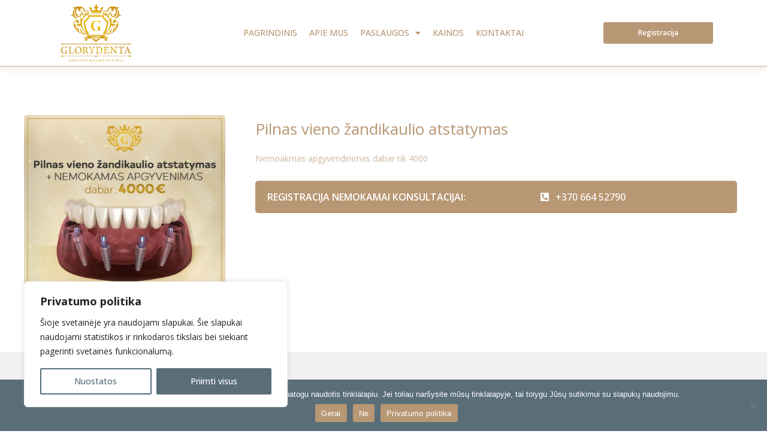

--- FILE ---
content_type: text/html; charset=UTF-8
request_url: https://www.glorydenta.lt/pilnas-vieno-zandikaulio-atstatymas/
body_size: 23983
content:
<!DOCTYPE html>
<html class="html" lang="lt-LT">
<head>
	<meta charset="UTF-8">
	<link rel="profile" href="https://gmpg.org/xfn/11">

	<meta name='robots' content='index, follow, max-image-preview:large, max-snippet:-1, max-video-preview:-1' />
	<style>img:is([sizes="auto" i], [sizes^="auto," i]) { contain-intrinsic-size: 3000px 1500px }</style>
	
<!-- Google Tag Manager for WordPress by gtm4wp.com -->
<script data-cfasync="false" data-pagespeed-no-defer>
	var gtm4wp_datalayer_name = "dataLayer";
	var dataLayer = dataLayer || [];
</script>
<!-- End Google Tag Manager for WordPress by gtm4wp.com --><link rel="pingback" href="https://www.glorydenta.lt/xmlrpc.php">
<meta name="viewport" content="width=device-width, initial-scale=1">
	<!-- This site is optimized with the Yoast SEO plugin v24.3 - https://yoast.com/wordpress/plugins/seo/ -->
	<title>Pilnas vieno žandikaulio atstatymas - Glorydenta</title>
	<link rel="canonical" href="https://www.glorydenta.lt/pilnas-vieno-zandikaulio-atstatymas/" />
	<meta property="og:locale" content="lt_LT" />
	<meta property="og:type" content="article" />
	<meta property="og:title" content="Pilnas vieno žandikaulio atstatymas - Glorydenta" />
	<meta property="og:description" content="Nemoakmas apgyvendinimas dabar tik 4000" />
	<meta property="og:url" content="https://www.glorydenta.lt/pilnas-vieno-zandikaulio-atstatymas/" />
	<meta property="og:site_name" content="Glorydenta" />
	<meta property="article:published_time" content="2021-12-15T18:49:58+00:00" />
	<meta property="article:modified_time" content="2022-04-27T17:15:23+00:00" />
	<meta property="og:image" content="https://www.glorydenta.lt/wp-content/uploads/2021/12/glorydenta_ads-51-1-e1651079672232.jpg" />
	<meta property="og:image:width" content="450" />
	<meta property="og:image:height" content="450" />
	<meta property="og:image:type" content="image/jpeg" />
	<meta name="author" content="admin" />
	<meta name="twitter:card" content="summary_large_image" />
	<meta name="twitter:label1" content="Written by" />
	<meta name="twitter:data1" content="admin" />
	<script type="application/ld+json" class="yoast-schema-graph">{"@context":"https://schema.org","@graph":[{"@type":"Article","@id":"https://www.glorydenta.lt/pilnas-vieno-zandikaulio-atstatymas/#article","isPartOf":{"@id":"https://www.glorydenta.lt/pilnas-vieno-zandikaulio-atstatymas/"},"author":{"name":"admin","@id":"https://www.glorydenta.lt/#/schema/person/bba8ecc7b811ef9b8011c4e9123c7a82"},"headline":"Pilnas vieno žandikaulio atstatymas","datePublished":"2021-12-15T18:49:58+00:00","dateModified":"2022-04-27T17:15:23+00:00","mainEntityOfPage":{"@id":"https://www.glorydenta.lt/pilnas-vieno-zandikaulio-atstatymas/"},"wordCount":4,"commentCount":0,"publisher":{"@id":"https://www.glorydenta.lt/#organization"},"image":{"@id":"https://www.glorydenta.lt/pilnas-vieno-zandikaulio-atstatymas/#primaryimage"},"thumbnailUrl":"https://www.glorydenta.lt/wp-content/uploads/2021/12/glorydenta_ads-51-1-e1651079672232.jpg","articleSection":["Akcija"],"inLanguage":"lt-LT","potentialAction":[{"@type":"CommentAction","name":"Comment","target":["https://www.glorydenta.lt/pilnas-vieno-zandikaulio-atstatymas/#respond"]}]},{"@type":"WebPage","@id":"https://www.glorydenta.lt/pilnas-vieno-zandikaulio-atstatymas/","url":"https://www.glorydenta.lt/pilnas-vieno-zandikaulio-atstatymas/","name":"Pilnas vieno žandikaulio atstatymas - Glorydenta","isPartOf":{"@id":"https://www.glorydenta.lt/#website"},"primaryImageOfPage":{"@id":"https://www.glorydenta.lt/pilnas-vieno-zandikaulio-atstatymas/#primaryimage"},"image":{"@id":"https://www.glorydenta.lt/pilnas-vieno-zandikaulio-atstatymas/#primaryimage"},"thumbnailUrl":"https://www.glorydenta.lt/wp-content/uploads/2021/12/glorydenta_ads-51-1-e1651079672232.jpg","datePublished":"2021-12-15T18:49:58+00:00","dateModified":"2022-04-27T17:15:23+00:00","breadcrumb":{"@id":"https://www.glorydenta.lt/pilnas-vieno-zandikaulio-atstatymas/#breadcrumb"},"inLanguage":"lt-LT","potentialAction":[{"@type":"ReadAction","target":["https://www.glorydenta.lt/pilnas-vieno-zandikaulio-atstatymas/"]}]},{"@type":"ImageObject","inLanguage":"lt-LT","@id":"https://www.glorydenta.lt/pilnas-vieno-zandikaulio-atstatymas/#primaryimage","url":"https://www.glorydenta.lt/wp-content/uploads/2021/12/glorydenta_ads-51-1-e1651079672232.jpg","contentUrl":"https://www.glorydenta.lt/wp-content/uploads/2021/12/glorydenta_ads-51-1-e1651079672232.jpg","width":450,"height":450,"caption":"odontologijos centro akcijos"},{"@type":"BreadcrumbList","@id":"https://www.glorydenta.lt/pilnas-vieno-zandikaulio-atstatymas/#breadcrumb","itemListElement":[{"@type":"ListItem","position":1,"name":"Home","item":"https://www.glorydenta.lt/"},{"@type":"ListItem","position":2,"name":"Pilnas vieno žandikaulio atstatymas"}]},{"@type":"WebSite","@id":"https://www.glorydenta.lt/#website","url":"https://www.glorydenta.lt/","name":"Glorydenta","description":"Odontologijos klinika","publisher":{"@id":"https://www.glorydenta.lt/#organization"},"potentialAction":[{"@type":"SearchAction","target":{"@type":"EntryPoint","urlTemplate":"https://www.glorydenta.lt/?s={search_term_string}"},"query-input":{"@type":"PropertyValueSpecification","valueRequired":true,"valueName":"search_term_string"}}],"inLanguage":"lt-LT"},{"@type":"Organization","@id":"https://www.glorydenta.lt/#organization","name":"Glorydenta","url":"https://www.glorydenta.lt/","logo":{"@type":"ImageObject","inLanguage":"lt-LT","@id":"https://www.glorydenta.lt/#/schema/logo/image/","url":"https://www.glorydenta.lt/wp-content/uploads/2021/12/cropped-Glorydenta-logo.png","contentUrl":"https://www.glorydenta.lt/wp-content/uploads/2021/12/cropped-Glorydenta-logo.png","width":250,"height":181,"caption":"Glorydenta"},"image":{"@id":"https://www.glorydenta.lt/#/schema/logo/image/"}},{"@type":"Person","@id":"https://www.glorydenta.lt/#/schema/person/bba8ecc7b811ef9b8011c4e9123c7a82","name":"admin","image":{"@type":"ImageObject","inLanguage":"lt-LT","@id":"https://www.glorydenta.lt/#/schema/person/image/","url":"https://secure.gravatar.com/avatar/a79cb100b87c9a50ab2451c2ebac77f1?s=96&d=mm&r=g","contentUrl":"https://secure.gravatar.com/avatar/a79cb100b87c9a50ab2451c2ebac77f1?s=96&d=mm&r=g","caption":"admin"},"sameAs":["https://www.glorydenta.lt"],"url":"https://www.glorydenta.lt/author/admin/"}]}</script>
	<!-- / Yoast SEO plugin. -->


<link rel='dns-prefetch' href='//www.googletagmanager.com' />
<link rel="alternate" type="application/rss+xml" title="Glorydenta &raquo; Įrašų RSS srautas" href="https://www.glorydenta.lt/feed/" />
<link rel="alternate" type="application/rss+xml" title="Glorydenta &raquo; Komentarų RSS srautas" href="https://www.glorydenta.lt/comments/feed/" />
<link rel="alternate" type="application/rss+xml" title="Glorydenta &raquo; Įrašo „Pilnas vieno žandikaulio atstatymas“ komentarų RSS srautas" href="https://www.glorydenta.lt/pilnas-vieno-zandikaulio-atstatymas/feed/" />
<style id='wp-block-library-theme-inline-css'>
.wp-block-audio :where(figcaption){color:#555;font-size:13px;text-align:center}.is-dark-theme .wp-block-audio :where(figcaption){color:#ffffffa6}.wp-block-audio{margin:0 0 1em}.wp-block-code{border:1px solid #ccc;border-radius:4px;font-family:Menlo,Consolas,monaco,monospace;padding:.8em 1em}.wp-block-embed :where(figcaption){color:#555;font-size:13px;text-align:center}.is-dark-theme .wp-block-embed :where(figcaption){color:#ffffffa6}.wp-block-embed{margin:0 0 1em}.blocks-gallery-caption{color:#555;font-size:13px;text-align:center}.is-dark-theme .blocks-gallery-caption{color:#ffffffa6}:root :where(.wp-block-image figcaption){color:#555;font-size:13px;text-align:center}.is-dark-theme :root :where(.wp-block-image figcaption){color:#ffffffa6}.wp-block-image{margin:0 0 1em}.wp-block-pullquote{border-bottom:4px solid;border-top:4px solid;color:currentColor;margin-bottom:1.75em}.wp-block-pullquote cite,.wp-block-pullquote footer,.wp-block-pullquote__citation{color:currentColor;font-size:.8125em;font-style:normal;text-transform:uppercase}.wp-block-quote{border-left:.25em solid;margin:0 0 1.75em;padding-left:1em}.wp-block-quote cite,.wp-block-quote footer{color:currentColor;font-size:.8125em;font-style:normal;position:relative}.wp-block-quote:where(.has-text-align-right){border-left:none;border-right:.25em solid;padding-left:0;padding-right:1em}.wp-block-quote:where(.has-text-align-center){border:none;padding-left:0}.wp-block-quote.is-large,.wp-block-quote.is-style-large,.wp-block-quote:where(.is-style-plain){border:none}.wp-block-search .wp-block-search__label{font-weight:700}.wp-block-search__button{border:1px solid #ccc;padding:.375em .625em}:where(.wp-block-group.has-background){padding:1.25em 2.375em}.wp-block-separator.has-css-opacity{opacity:.4}.wp-block-separator{border:none;border-bottom:2px solid;margin-left:auto;margin-right:auto}.wp-block-separator.has-alpha-channel-opacity{opacity:1}.wp-block-separator:not(.is-style-wide):not(.is-style-dots){width:100px}.wp-block-separator.has-background:not(.is-style-dots){border-bottom:none;height:1px}.wp-block-separator.has-background:not(.is-style-wide):not(.is-style-dots){height:2px}.wp-block-table{margin:0 0 1em}.wp-block-table td,.wp-block-table th{word-break:normal}.wp-block-table :where(figcaption){color:#555;font-size:13px;text-align:center}.is-dark-theme .wp-block-table :where(figcaption){color:#ffffffa6}.wp-block-video :where(figcaption){color:#555;font-size:13px;text-align:center}.is-dark-theme .wp-block-video :where(figcaption){color:#ffffffa6}.wp-block-video{margin:0 0 1em}:root :where(.wp-block-template-part.has-background){margin-bottom:0;margin-top:0;padding:1.25em 2.375em}
</style>
<style id='classic-theme-styles-inline-css'>
/*! This file is auto-generated */
.wp-block-button__link{color:#fff;background-color:#32373c;border-radius:9999px;box-shadow:none;text-decoration:none;padding:calc(.667em + 2px) calc(1.333em + 2px);font-size:1.125em}.wp-block-file__button{background:#32373c;color:#fff;text-decoration:none}
</style>
<style id='global-styles-inline-css'>
:root{--wp--preset--aspect-ratio--square: 1;--wp--preset--aspect-ratio--4-3: 4/3;--wp--preset--aspect-ratio--3-4: 3/4;--wp--preset--aspect-ratio--3-2: 3/2;--wp--preset--aspect-ratio--2-3: 2/3;--wp--preset--aspect-ratio--16-9: 16/9;--wp--preset--aspect-ratio--9-16: 9/16;--wp--preset--color--black: #000000;--wp--preset--color--cyan-bluish-gray: #abb8c3;--wp--preset--color--white: #ffffff;--wp--preset--color--pale-pink: #f78da7;--wp--preset--color--vivid-red: #cf2e2e;--wp--preset--color--luminous-vivid-orange: #ff6900;--wp--preset--color--luminous-vivid-amber: #fcb900;--wp--preset--color--light-green-cyan: #7bdcb5;--wp--preset--color--vivid-green-cyan: #00d084;--wp--preset--color--pale-cyan-blue: #8ed1fc;--wp--preset--color--vivid-cyan-blue: #0693e3;--wp--preset--color--vivid-purple: #9b51e0;--wp--preset--gradient--vivid-cyan-blue-to-vivid-purple: linear-gradient(135deg,rgba(6,147,227,1) 0%,rgb(155,81,224) 100%);--wp--preset--gradient--light-green-cyan-to-vivid-green-cyan: linear-gradient(135deg,rgb(122,220,180) 0%,rgb(0,208,130) 100%);--wp--preset--gradient--luminous-vivid-amber-to-luminous-vivid-orange: linear-gradient(135deg,rgba(252,185,0,1) 0%,rgba(255,105,0,1) 100%);--wp--preset--gradient--luminous-vivid-orange-to-vivid-red: linear-gradient(135deg,rgba(255,105,0,1) 0%,rgb(207,46,46) 100%);--wp--preset--gradient--very-light-gray-to-cyan-bluish-gray: linear-gradient(135deg,rgb(238,238,238) 0%,rgb(169,184,195) 100%);--wp--preset--gradient--cool-to-warm-spectrum: linear-gradient(135deg,rgb(74,234,220) 0%,rgb(151,120,209) 20%,rgb(207,42,186) 40%,rgb(238,44,130) 60%,rgb(251,105,98) 80%,rgb(254,248,76) 100%);--wp--preset--gradient--blush-light-purple: linear-gradient(135deg,rgb(255,206,236) 0%,rgb(152,150,240) 100%);--wp--preset--gradient--blush-bordeaux: linear-gradient(135deg,rgb(254,205,165) 0%,rgb(254,45,45) 50%,rgb(107,0,62) 100%);--wp--preset--gradient--luminous-dusk: linear-gradient(135deg,rgb(255,203,112) 0%,rgb(199,81,192) 50%,rgb(65,88,208) 100%);--wp--preset--gradient--pale-ocean: linear-gradient(135deg,rgb(255,245,203) 0%,rgb(182,227,212) 50%,rgb(51,167,181) 100%);--wp--preset--gradient--electric-grass: linear-gradient(135deg,rgb(202,248,128) 0%,rgb(113,206,126) 100%);--wp--preset--gradient--midnight: linear-gradient(135deg,rgb(2,3,129) 0%,rgb(40,116,252) 100%);--wp--preset--font-size--small: 13px;--wp--preset--font-size--medium: 20px;--wp--preset--font-size--large: 36px;--wp--preset--font-size--x-large: 42px;--wp--preset--spacing--20: 0.44rem;--wp--preset--spacing--30: 0.67rem;--wp--preset--spacing--40: 1rem;--wp--preset--spacing--50: 1.5rem;--wp--preset--spacing--60: 2.25rem;--wp--preset--spacing--70: 3.38rem;--wp--preset--spacing--80: 5.06rem;--wp--preset--shadow--natural: 6px 6px 9px rgba(0, 0, 0, 0.2);--wp--preset--shadow--deep: 12px 12px 50px rgba(0, 0, 0, 0.4);--wp--preset--shadow--sharp: 6px 6px 0px rgba(0, 0, 0, 0.2);--wp--preset--shadow--outlined: 6px 6px 0px -3px rgba(255, 255, 255, 1), 6px 6px rgba(0, 0, 0, 1);--wp--preset--shadow--crisp: 6px 6px 0px rgba(0, 0, 0, 1);}:where(.is-layout-flex){gap: 0.5em;}:where(.is-layout-grid){gap: 0.5em;}body .is-layout-flex{display: flex;}.is-layout-flex{flex-wrap: wrap;align-items: center;}.is-layout-flex > :is(*, div){margin: 0;}body .is-layout-grid{display: grid;}.is-layout-grid > :is(*, div){margin: 0;}:where(.wp-block-columns.is-layout-flex){gap: 2em;}:where(.wp-block-columns.is-layout-grid){gap: 2em;}:where(.wp-block-post-template.is-layout-flex){gap: 1.25em;}:where(.wp-block-post-template.is-layout-grid){gap: 1.25em;}.has-black-color{color: var(--wp--preset--color--black) !important;}.has-cyan-bluish-gray-color{color: var(--wp--preset--color--cyan-bluish-gray) !important;}.has-white-color{color: var(--wp--preset--color--white) !important;}.has-pale-pink-color{color: var(--wp--preset--color--pale-pink) !important;}.has-vivid-red-color{color: var(--wp--preset--color--vivid-red) !important;}.has-luminous-vivid-orange-color{color: var(--wp--preset--color--luminous-vivid-orange) !important;}.has-luminous-vivid-amber-color{color: var(--wp--preset--color--luminous-vivid-amber) !important;}.has-light-green-cyan-color{color: var(--wp--preset--color--light-green-cyan) !important;}.has-vivid-green-cyan-color{color: var(--wp--preset--color--vivid-green-cyan) !important;}.has-pale-cyan-blue-color{color: var(--wp--preset--color--pale-cyan-blue) !important;}.has-vivid-cyan-blue-color{color: var(--wp--preset--color--vivid-cyan-blue) !important;}.has-vivid-purple-color{color: var(--wp--preset--color--vivid-purple) !important;}.has-black-background-color{background-color: var(--wp--preset--color--black) !important;}.has-cyan-bluish-gray-background-color{background-color: var(--wp--preset--color--cyan-bluish-gray) !important;}.has-white-background-color{background-color: var(--wp--preset--color--white) !important;}.has-pale-pink-background-color{background-color: var(--wp--preset--color--pale-pink) !important;}.has-vivid-red-background-color{background-color: var(--wp--preset--color--vivid-red) !important;}.has-luminous-vivid-orange-background-color{background-color: var(--wp--preset--color--luminous-vivid-orange) !important;}.has-luminous-vivid-amber-background-color{background-color: var(--wp--preset--color--luminous-vivid-amber) !important;}.has-light-green-cyan-background-color{background-color: var(--wp--preset--color--light-green-cyan) !important;}.has-vivid-green-cyan-background-color{background-color: var(--wp--preset--color--vivid-green-cyan) !important;}.has-pale-cyan-blue-background-color{background-color: var(--wp--preset--color--pale-cyan-blue) !important;}.has-vivid-cyan-blue-background-color{background-color: var(--wp--preset--color--vivid-cyan-blue) !important;}.has-vivid-purple-background-color{background-color: var(--wp--preset--color--vivid-purple) !important;}.has-black-border-color{border-color: var(--wp--preset--color--black) !important;}.has-cyan-bluish-gray-border-color{border-color: var(--wp--preset--color--cyan-bluish-gray) !important;}.has-white-border-color{border-color: var(--wp--preset--color--white) !important;}.has-pale-pink-border-color{border-color: var(--wp--preset--color--pale-pink) !important;}.has-vivid-red-border-color{border-color: var(--wp--preset--color--vivid-red) !important;}.has-luminous-vivid-orange-border-color{border-color: var(--wp--preset--color--luminous-vivid-orange) !important;}.has-luminous-vivid-amber-border-color{border-color: var(--wp--preset--color--luminous-vivid-amber) !important;}.has-light-green-cyan-border-color{border-color: var(--wp--preset--color--light-green-cyan) !important;}.has-vivid-green-cyan-border-color{border-color: var(--wp--preset--color--vivid-green-cyan) !important;}.has-pale-cyan-blue-border-color{border-color: var(--wp--preset--color--pale-cyan-blue) !important;}.has-vivid-cyan-blue-border-color{border-color: var(--wp--preset--color--vivid-cyan-blue) !important;}.has-vivid-purple-border-color{border-color: var(--wp--preset--color--vivid-purple) !important;}.has-vivid-cyan-blue-to-vivid-purple-gradient-background{background: var(--wp--preset--gradient--vivid-cyan-blue-to-vivid-purple) !important;}.has-light-green-cyan-to-vivid-green-cyan-gradient-background{background: var(--wp--preset--gradient--light-green-cyan-to-vivid-green-cyan) !important;}.has-luminous-vivid-amber-to-luminous-vivid-orange-gradient-background{background: var(--wp--preset--gradient--luminous-vivid-amber-to-luminous-vivid-orange) !important;}.has-luminous-vivid-orange-to-vivid-red-gradient-background{background: var(--wp--preset--gradient--luminous-vivid-orange-to-vivid-red) !important;}.has-very-light-gray-to-cyan-bluish-gray-gradient-background{background: var(--wp--preset--gradient--very-light-gray-to-cyan-bluish-gray) !important;}.has-cool-to-warm-spectrum-gradient-background{background: var(--wp--preset--gradient--cool-to-warm-spectrum) !important;}.has-blush-light-purple-gradient-background{background: var(--wp--preset--gradient--blush-light-purple) !important;}.has-blush-bordeaux-gradient-background{background: var(--wp--preset--gradient--blush-bordeaux) !important;}.has-luminous-dusk-gradient-background{background: var(--wp--preset--gradient--luminous-dusk) !important;}.has-pale-ocean-gradient-background{background: var(--wp--preset--gradient--pale-ocean) !important;}.has-electric-grass-gradient-background{background: var(--wp--preset--gradient--electric-grass) !important;}.has-midnight-gradient-background{background: var(--wp--preset--gradient--midnight) !important;}.has-small-font-size{font-size: var(--wp--preset--font-size--small) !important;}.has-medium-font-size{font-size: var(--wp--preset--font-size--medium) !important;}.has-large-font-size{font-size: var(--wp--preset--font-size--large) !important;}.has-x-large-font-size{font-size: var(--wp--preset--font-size--x-large) !important;}
:where(.wp-block-post-template.is-layout-flex){gap: 1.25em;}:where(.wp-block-post-template.is-layout-grid){gap: 1.25em;}
:where(.wp-block-columns.is-layout-flex){gap: 2em;}:where(.wp-block-columns.is-layout-grid){gap: 2em;}
:root :where(.wp-block-pullquote){font-size: 1.5em;line-height: 1.6;}
</style>
<link rel='stylesheet' id='wpo_min-header-0-css' href='https://www.glorydenta.lt/wp-content/cache/wpo-minify/1768816484/assets/wpo-minify-header-357eeb8c.min.css' media='all' />
<link rel="preconnect" href="https://fonts.gstatic.com/" crossorigin><script id="wpo_min-header-0-js-extra">
var _ckyConfig = {"_ipData":[],"_assetsURL":"https:\/\/www.glorydenta.lt\/wp-content\/plugins\/cookie-law-info\/lite\/frontend\/images\/","_publicURL":"https:\/\/www.glorydenta.lt","_expiry":"365","_categories":[{"name":"Necessary","slug":"necessary","isNecessary":true,"ccpaDoNotSell":true,"cookies":[],"active":true,"defaultConsent":{"gdpr":true,"ccpa":true}},{"name":"Functional","slug":"functional","isNecessary":false,"ccpaDoNotSell":true,"cookies":[],"active":true,"defaultConsent":{"gdpr":false,"ccpa":false}},{"name":"Analytics","slug":"analytics","isNecessary":false,"ccpaDoNotSell":true,"cookies":[],"active":true,"defaultConsent":{"gdpr":false,"ccpa":false}},{"name":"Performance","slug":"performance","isNecessary":false,"ccpaDoNotSell":true,"cookies":[],"active":true,"defaultConsent":{"gdpr":false,"ccpa":false}},{"name":"Advertisement","slug":"advertisement","isNecessary":false,"ccpaDoNotSell":true,"cookies":[{"cookieID":"_gcl_au","domain":"glorydenta.lt","provider":""},{"cookieID":"_fbp","domain":"glorydenta.lt","provider":""}],"active":true,"defaultConsent":{"gdpr":false,"ccpa":false}}],"_activeLaw":"gdpr","_rootDomain":"","_block":"1","_showBanner":"1","_bannerConfig":{"settings":{"type":"box","preferenceCenterType":"popup","position":"bottom-left","applicableLaw":"gdpr"},"behaviours":{"reloadBannerOnAccept":false,"loadAnalyticsByDefault":false,"animations":{"onLoad":"animate","onHide":"sticky"}},"config":{"revisitConsent":{"status":false,"tag":"revisit-consent","position":"bottom-left","meta":{"url":"#"},"styles":{"background-color":"#0056a7"},"elements":{"title":{"type":"text","tag":"revisit-consent-title","status":true,"styles":{"color":"#0056a7"}}}},"preferenceCenter":{"toggle":{"status":true,"tag":"detail-category-toggle","type":"toggle","states":{"active":{"styles":{"background-color":"#1863DC"}},"inactive":{"styles":{"background-color":"#D0D5D2"}}}}},"categoryPreview":{"status":false,"toggle":{"status":true,"tag":"detail-category-preview-toggle","type":"toggle","states":{"active":{"styles":{"background-color":"#1863DC"}},"inactive":{"styles":{"background-color":"#D0D5D2"}}}}},"videoPlaceholder":{"status":true,"styles":{"background-color":"#000000","border-color":"#000000","color":"#ffffff"}},"readMore":{"status":false,"tag":"readmore-button","type":"link","meta":{"noFollow":true,"newTab":true},"styles":{"color":"#1863dc","background-color":"transparent","border-color":"transparent"}},"auditTable":{"status":true},"optOption":{"status":true,"toggle":{"status":true,"tag":"optout-option-toggle","type":"toggle","states":{"active":{"styles":{"background-color":"#1863dc"}},"inactive":{"styles":{"background-color":"#FFFFFF"}}}}}}},"_version":"3.2.8","_logConsent":"1","_tags":[{"tag":"accept-button","styles":{"color":"#FFFFFF","background-color":"#596E79","border-color":"#596E79"}},{"tag":"reject-button","styles":{"color":"#1863dc","background-color":"transparent","border-color":"#1863dc"}},{"tag":"settings-button","styles":{"color":"#596E79","background-color":"transparent","border-color":"#596E79"}},{"tag":"readmore-button","styles":{"color":"#1863dc","background-color":"transparent","border-color":"transparent"}},{"tag":"donotsell-button","styles":{"color":"#1863dc","background-color":"transparent","border-color":"transparent"}},{"tag":"accept-button","styles":{"color":"#FFFFFF","background-color":"#596E79","border-color":"#596E79"}},{"tag":"revisit-consent","styles":{"background-color":"#0056a7"}}],"_shortCodes":[{"key":"cky_readmore","content":"<a href=\"#\" class=\"cky-policy\" aria-label=\"Cookie Policy\" target=\"_blank\" rel=\"noopener\" data-cky-tag=\"readmore-button\">Cookie Policy<\/a>","tag":"readmore-button","status":false,"attributes":{"rel":"nofollow","target":"_blank"}},{"key":"cky_show_desc","content":"<button class=\"cky-show-desc-btn\" data-cky-tag=\"show-desc-button\" aria-label=\"Rodyti daugiau\">Rodyti daugiau<\/button>","tag":"show-desc-button","status":true,"attributes":[]},{"key":"cky_hide_desc","content":"<button class=\"cky-show-desc-btn\" data-cky-tag=\"hide-desc-button\" aria-label=\"Rodyti ma\u017eiau\">Rodyti ma\u017eiau<\/button>","tag":"hide-desc-button","status":true,"attributes":[]},{"key":"cky_category_toggle_label","content":"[cky_{{status}}_category_label] [cky_preference_{{category_slug}}_title]","tag":"","status":true,"attributes":[]},{"key":"cky_enable_category_label","content":"Enable","tag":"","status":true,"attributes":[]},{"key":"cky_disable_category_label","content":"Disable","tag":"","status":true,"attributes":[]},{"key":"cky_video_placeholder","content":"<div class=\"video-placeholder-normal\" data-cky-tag=\"video-placeholder\" id=\"[UNIQUEID]\"><p class=\"video-placeholder-text-normal\" data-cky-tag=\"placeholder-title\">Please accept cookies to access this content<\/p><\/div>","tag":"","status":true,"attributes":[]},{"key":"cky_enable_optout_label","content":"Enable","tag":"","status":true,"attributes":[]},{"key":"cky_disable_optout_label","content":"Disable","tag":"","status":true,"attributes":[]},{"key":"cky_optout_toggle_label","content":"[cky_{{status}}_optout_label] [cky_optout_option_title]","tag":"","status":true,"attributes":[]},{"key":"cky_optout_option_title","content":"Do Not Sell or Share My Personal Information","tag":"","status":true,"attributes":[]},{"key":"cky_optout_close_label","content":"Close","tag":"","status":true,"attributes":[]}],"_rtl":"","_language":"en","_providersToBlock":[]};
var _ckyStyles = {"css":".cky-overlay{background: #000000; opacity: 0.4; position: fixed; top: 0; left: 0; width: 100%; height: 100%; z-index: 99999999;}.cky-hide{display: none;}.cky-btn-revisit-wrapper{display: flex; align-items: center; justify-content: center; background: #0056a7; width: 45px; height: 45px; border-radius: 50%; position: fixed; z-index: 999999; cursor: pointer;}.cky-revisit-bottom-left{bottom: 15px; left: 15px;}.cky-revisit-bottom-right{bottom: 15px; right: 15px;}.cky-btn-revisit-wrapper .cky-btn-revisit{display: flex; align-items: center; justify-content: center; background: none; border: none; cursor: pointer; position: relative; margin: 0; padding: 0;}.cky-btn-revisit-wrapper .cky-btn-revisit img{max-width: fit-content; margin: 0; height: 30px; width: 30px;}.cky-revisit-bottom-left:hover::before{content: attr(data-tooltip); position: absolute; background: #4e4b66; color: #ffffff; left: calc(100% + 7px); font-size: 12px; line-height: 16px; width: max-content; padding: 4px 8px; border-radius: 4px;}.cky-revisit-bottom-left:hover::after{position: absolute; content: \"\"; border: 5px solid transparent; left: calc(100% + 2px); border-left-width: 0; border-right-color: #4e4b66;}.cky-revisit-bottom-right:hover::before{content: attr(data-tooltip); position: absolute; background: #4e4b66; color: #ffffff; right: calc(100% + 7px); font-size: 12px; line-height: 16px; width: max-content; padding: 4px 8px; border-radius: 4px;}.cky-revisit-bottom-right:hover::after{position: absolute; content: \"\"; border: 5px solid transparent; right: calc(100% + 2px); border-right-width: 0; border-left-color: #4e4b66;}.cky-revisit-hide{display: none;}.cky-consent-container{position: fixed; width: 440px; box-sizing: border-box; z-index: 9999999; border-radius: 6px;}.cky-consent-container .cky-consent-bar{background: #ffffff; border: 1px solid; padding: 20px 26px; box-shadow: 0 -1px 10px 0 #acabab4d; border-radius: 6px;}.cky-box-bottom-left{bottom: 40px; left: 40px;}.cky-box-bottom-right{bottom: 40px; right: 40px;}.cky-box-top-left{top: 40px; left: 40px;}.cky-box-top-right{top: 40px; right: 40px;}.cky-custom-brand-logo-wrapper .cky-custom-brand-logo{width: 100px; height: auto; margin: 0 0 12px 0;}.cky-notice .cky-title{color: #212121; font-weight: 700; font-size: 18px; line-height: 24px; margin: 0 0 12px 0;}.cky-notice-des *,.cky-preference-content-wrapper *,.cky-accordion-header-des *,.cky-gpc-wrapper .cky-gpc-desc *{font-size: 14px;}.cky-notice-des{color: #212121; font-size: 14px; line-height: 24px; font-weight: 400;}.cky-notice-des img{height: 25px; width: 25px;}.cky-consent-bar .cky-notice-des p,.cky-gpc-wrapper .cky-gpc-desc p,.cky-preference-body-wrapper .cky-preference-content-wrapper p,.cky-accordion-header-wrapper .cky-accordion-header-des p,.cky-cookie-des-table li div:last-child p{color: inherit; margin-top: 0; overflow-wrap: break-word;}.cky-notice-des P:last-child,.cky-preference-content-wrapper p:last-child,.cky-cookie-des-table li div:last-child p:last-child,.cky-gpc-wrapper .cky-gpc-desc p:last-child{margin-bottom: 0;}.cky-notice-des a.cky-policy,.cky-notice-des button.cky-policy{font-size: 14px; color: #1863dc; white-space: nowrap; cursor: pointer; background: transparent; border: 1px solid; text-decoration: underline;}.cky-notice-des button.cky-policy{padding: 0;}.cky-notice-des a.cky-policy:focus-visible,.cky-notice-des button.cky-policy:focus-visible,.cky-preference-content-wrapper .cky-show-desc-btn:focus-visible,.cky-accordion-header .cky-accordion-btn:focus-visible,.cky-preference-header .cky-btn-close:focus-visible,.cky-switch input[type=\"checkbox\"]:focus-visible,.cky-footer-wrapper a:focus-visible,.cky-btn:focus-visible{outline: 2px solid #1863dc; outline-offset: 2px;}.cky-btn:focus:not(:focus-visible),.cky-accordion-header .cky-accordion-btn:focus:not(:focus-visible),.cky-preference-content-wrapper .cky-show-desc-btn:focus:not(:focus-visible),.cky-btn-revisit-wrapper .cky-btn-revisit:focus:not(:focus-visible),.cky-preference-header .cky-btn-close:focus:not(:focus-visible),.cky-consent-bar .cky-banner-btn-close:focus:not(:focus-visible){outline: 0;}button.cky-show-desc-btn:not(:hover):not(:active){color: #1863dc; background: transparent;}button.cky-accordion-btn:not(:hover):not(:active),button.cky-banner-btn-close:not(:hover):not(:active),button.cky-btn-revisit:not(:hover):not(:active),button.cky-btn-close:not(:hover):not(:active){background: transparent;}.cky-consent-bar button:hover,.cky-modal.cky-modal-open button:hover,.cky-consent-bar button:focus,.cky-modal.cky-modal-open button:focus{text-decoration: none;}.cky-notice-btn-wrapper{display: flex; justify-content: flex-start; align-items: center; flex-wrap: wrap; margin-top: 16px;}.cky-notice-btn-wrapper .cky-btn{text-shadow: none; box-shadow: none;}.cky-btn{flex: auto; max-width: 100%; font-size: 14px; font-family: inherit; line-height: 24px; padding: 8px; font-weight: 500; margin: 0 8px 0 0; border-radius: 2px; cursor: pointer; text-align: center; text-transform: none; min-height: 0;}.cky-btn:hover{opacity: 0.8;}.cky-btn-customize{color: #1863dc; background: transparent; border: 2px solid #1863dc;}.cky-btn-reject{color: #1863dc; background: transparent; border: 2px solid #1863dc;}.cky-btn-accept{background: #1863dc; color: #ffffff; border: 2px solid #1863dc;}.cky-btn:last-child{margin-right: 0;}@media (max-width: 576px){.cky-box-bottom-left{bottom: 0; left: 0;}.cky-box-bottom-right{bottom: 0; right: 0;}.cky-box-top-left{top: 0; left: 0;}.cky-box-top-right{top: 0; right: 0;}}@media (max-width: 440px){.cky-box-bottom-left, .cky-box-bottom-right, .cky-box-top-left, .cky-box-top-right{width: 100%; max-width: 100%;}.cky-consent-container .cky-consent-bar{padding: 20px 0;}.cky-custom-brand-logo-wrapper, .cky-notice .cky-title, .cky-notice-des, .cky-notice-btn-wrapper{padding: 0 24px;}.cky-notice-des{max-height: 40vh; overflow-y: scroll;}.cky-notice-btn-wrapper{flex-direction: column; margin-top: 0;}.cky-btn{width: 100%; margin: 10px 0 0 0;}.cky-notice-btn-wrapper .cky-btn-customize{order: 2;}.cky-notice-btn-wrapper .cky-btn-reject{order: 3;}.cky-notice-btn-wrapper .cky-btn-accept{order: 1; margin-top: 16px;}}@media (max-width: 352px){.cky-notice .cky-title{font-size: 16px;}.cky-notice-des *{font-size: 12px;}.cky-notice-des, .cky-btn{font-size: 12px;}}.cky-modal.cky-modal-open{display: flex; visibility: visible; -webkit-transform: translate(-50%, -50%); -moz-transform: translate(-50%, -50%); -ms-transform: translate(-50%, -50%); -o-transform: translate(-50%, -50%); transform: translate(-50%, -50%); top: 50%; left: 50%; transition: all 1s ease;}.cky-modal{box-shadow: 0 32px 68px rgba(0, 0, 0, 0.3); margin: 0 auto; position: fixed; max-width: 100%; background: #ffffff; top: 50%; box-sizing: border-box; border-radius: 6px; z-index: 999999999; color: #212121; -webkit-transform: translate(-50%, 100%); -moz-transform: translate(-50%, 100%); -ms-transform: translate(-50%, 100%); -o-transform: translate(-50%, 100%); transform: translate(-50%, 100%); visibility: hidden; transition: all 0s ease;}.cky-preference-center{max-height: 79vh; overflow: hidden; width: 845px; overflow: hidden; flex: 1 1 0; display: flex; flex-direction: column; border-radius: 6px;}.cky-preference-header{display: flex; align-items: center; justify-content: space-between; padding: 22px 24px; border-bottom: 1px solid;}.cky-preference-header .cky-preference-title{font-size: 18px; font-weight: 700; line-height: 24px;}.cky-preference-header .cky-btn-close{margin: 0; cursor: pointer; vertical-align: middle; padding: 0; background: none; border: none; width: auto; height: auto; min-height: 0; line-height: 0; text-shadow: none; box-shadow: none;}.cky-preference-header .cky-btn-close img{margin: 0; height: 10px; width: 10px;}.cky-preference-body-wrapper{padding: 0 24px; flex: 1; overflow: auto; box-sizing: border-box;}.cky-preference-content-wrapper,.cky-gpc-wrapper .cky-gpc-desc{font-size: 14px; line-height: 24px; font-weight: 400; padding: 12px 0;}.cky-preference-content-wrapper{border-bottom: 1px solid;}.cky-preference-content-wrapper img{height: 25px; width: 25px;}.cky-preference-content-wrapper .cky-show-desc-btn{font-size: 14px; font-family: inherit; color: #1863dc; text-decoration: none; line-height: 24px; padding: 0; margin: 0; white-space: nowrap; cursor: pointer; background: transparent; border-color: transparent; text-transform: none; min-height: 0; text-shadow: none; box-shadow: none;}.cky-accordion-wrapper{margin-bottom: 10px;}.cky-accordion{border-bottom: 1px solid;}.cky-accordion:last-child{border-bottom: none;}.cky-accordion .cky-accordion-item{display: flex; margin-top: 10px;}.cky-accordion .cky-accordion-body{display: none;}.cky-accordion.cky-accordion-active .cky-accordion-body{display: block; padding: 0 22px; margin-bottom: 16px;}.cky-accordion-header-wrapper{cursor: pointer; width: 100%;}.cky-accordion-item .cky-accordion-header{display: flex; justify-content: space-between; align-items: center;}.cky-accordion-header .cky-accordion-btn{font-size: 16px; font-family: inherit; color: #212121; line-height: 24px; background: none; border: none; font-weight: 700; padding: 0; margin: 0; cursor: pointer; text-transform: none; min-height: 0; text-shadow: none; box-shadow: none;}.cky-accordion-header .cky-always-active{color: #008000; font-weight: 600; line-height: 24px; font-size: 14px;}.cky-accordion-header-des{font-size: 14px; line-height: 24px; margin: 10px 0 16px 0;}.cky-accordion-chevron{margin-right: 22px; position: relative; cursor: pointer;}.cky-accordion-chevron-hide{display: none;}.cky-accordion .cky-accordion-chevron i::before{content: \"\"; position: absolute; border-right: 1.4px solid; border-bottom: 1.4px solid; border-color: inherit; height: 6px; width: 6px; -webkit-transform: rotate(-45deg); -moz-transform: rotate(-45deg); -ms-transform: rotate(-45deg); -o-transform: rotate(-45deg); transform: rotate(-45deg); transition: all 0.2s ease-in-out; top: 8px;}.cky-accordion.cky-accordion-active .cky-accordion-chevron i::before{-webkit-transform: rotate(45deg); -moz-transform: rotate(45deg); -ms-transform: rotate(45deg); -o-transform: rotate(45deg); transform: rotate(45deg);}.cky-audit-table{background: #f4f4f4; border-radius: 6px;}.cky-audit-table .cky-empty-cookies-text{color: inherit; font-size: 12px; line-height: 24px; margin: 0; padding: 10px;}.cky-audit-table .cky-cookie-des-table{font-size: 12px; line-height: 24px; font-weight: normal; padding: 15px 10px; border-bottom: 1px solid; border-bottom-color: inherit; margin: 0;}.cky-audit-table .cky-cookie-des-table:last-child{border-bottom: none;}.cky-audit-table .cky-cookie-des-table li{list-style-type: none; display: flex; padding: 3px 0;}.cky-audit-table .cky-cookie-des-table li:first-child{padding-top: 0;}.cky-cookie-des-table li div:first-child{width: 100px; font-weight: 600; word-break: break-word; word-wrap: break-word;}.cky-cookie-des-table li div:last-child{flex: 1; word-break: break-word; word-wrap: break-word; margin-left: 8px;}.cky-footer-shadow{display: block; width: 100%; height: 40px; background: linear-gradient(180deg, rgba(255, 255, 255, 0) 0%, #ffffff 100%); position: absolute; bottom: calc(100% - 1px);}.cky-footer-wrapper{position: relative;}.cky-prefrence-btn-wrapper{display: flex; flex-wrap: wrap; align-items: center; justify-content: center; padding: 22px 24px; border-top: 1px solid;}.cky-prefrence-btn-wrapper .cky-btn{flex: auto; max-width: 100%; text-shadow: none; box-shadow: none;}.cky-btn-preferences{color: #1863dc; background: transparent; border: 2px solid #1863dc;}.cky-preference-header,.cky-preference-body-wrapper,.cky-preference-content-wrapper,.cky-accordion-wrapper,.cky-accordion,.cky-accordion-wrapper,.cky-footer-wrapper,.cky-prefrence-btn-wrapper{border-color: inherit;}@media (max-width: 845px){.cky-modal{max-width: calc(100% - 16px);}}@media (max-width: 576px){.cky-modal{max-width: 100%;}.cky-preference-center{max-height: 100vh;}.cky-prefrence-btn-wrapper{flex-direction: column;}.cky-accordion.cky-accordion-active .cky-accordion-body{padding-right: 0;}.cky-prefrence-btn-wrapper .cky-btn{width: 100%; margin: 10px 0 0 0;}.cky-prefrence-btn-wrapper .cky-btn-reject{order: 3;}.cky-prefrence-btn-wrapper .cky-btn-accept{order: 1; margin-top: 0;}.cky-prefrence-btn-wrapper .cky-btn-preferences{order: 2;}}@media (max-width: 425px){.cky-accordion-chevron{margin-right: 15px;}.cky-notice-btn-wrapper{margin-top: 0;}.cky-accordion.cky-accordion-active .cky-accordion-body{padding: 0 15px;}}@media (max-width: 352px){.cky-preference-header .cky-preference-title{font-size: 16px;}.cky-preference-header{padding: 16px 24px;}.cky-preference-content-wrapper *, .cky-accordion-header-des *{font-size: 12px;}.cky-preference-content-wrapper, .cky-preference-content-wrapper .cky-show-more, .cky-accordion-header .cky-always-active, .cky-accordion-header-des, .cky-preference-content-wrapper .cky-show-desc-btn, .cky-notice-des a.cky-policy{font-size: 12px;}.cky-accordion-header .cky-accordion-btn{font-size: 14px;}}.cky-switch{display: flex;}.cky-switch input[type=\"checkbox\"]{position: relative; width: 44px; height: 24px; margin: 0; background: #d0d5d2; -webkit-appearance: none; border-radius: 50px; cursor: pointer; outline: 0; border: none; top: 0;}.cky-switch input[type=\"checkbox\"]:checked{background: #1863dc;}.cky-switch input[type=\"checkbox\"]:before{position: absolute; content: \"\"; height: 20px; width: 20px; left: 2px; bottom: 2px; border-radius: 50%; background-color: white; -webkit-transition: 0.4s; transition: 0.4s; margin: 0;}.cky-switch input[type=\"checkbox\"]:after{display: none;}.cky-switch input[type=\"checkbox\"]:checked:before{-webkit-transform: translateX(20px); -ms-transform: translateX(20px); transform: translateX(20px);}@media (max-width: 425px){.cky-switch input[type=\"checkbox\"]{width: 38px; height: 21px;}.cky-switch input[type=\"checkbox\"]:before{height: 17px; width: 17px;}.cky-switch input[type=\"checkbox\"]:checked:before{-webkit-transform: translateX(17px); -ms-transform: translateX(17px); transform: translateX(17px);}}.cky-consent-bar .cky-banner-btn-close{position: absolute; right: 9px; top: 5px; background: none; border: none; cursor: pointer; padding: 0; margin: 0; min-height: 0; line-height: 0; height: auto; width: auto; text-shadow: none; box-shadow: none;}.cky-consent-bar .cky-banner-btn-close img{height: 9px; width: 9px; margin: 0;}.cky-notice-group{font-size: 14px; line-height: 24px; font-weight: 400; color: #212121;}.cky-notice-btn-wrapper .cky-btn-do-not-sell{font-size: 14px; line-height: 24px; padding: 6px 0; margin: 0; font-weight: 500; background: none; border-radius: 2px; border: none; cursor: pointer; text-align: left; color: #1863dc; background: transparent; border-color: transparent; box-shadow: none; text-shadow: none;}.cky-consent-bar .cky-banner-btn-close:focus-visible,.cky-notice-btn-wrapper .cky-btn-do-not-sell:focus-visible,.cky-opt-out-btn-wrapper .cky-btn:focus-visible,.cky-opt-out-checkbox-wrapper input[type=\"checkbox\"].cky-opt-out-checkbox:focus-visible{outline: 2px solid #1863dc; outline-offset: 2px;}@media (max-width: 440px){.cky-consent-container{width: 100%;}}@media (max-width: 352px){.cky-notice-des a.cky-policy, .cky-notice-btn-wrapper .cky-btn-do-not-sell{font-size: 12px;}}.cky-opt-out-wrapper{padding: 12px 0;}.cky-opt-out-wrapper .cky-opt-out-checkbox-wrapper{display: flex; align-items: center;}.cky-opt-out-checkbox-wrapper .cky-opt-out-checkbox-label{font-size: 16px; font-weight: 700; line-height: 24px; margin: 0 0 0 12px; cursor: pointer;}.cky-opt-out-checkbox-wrapper input[type=\"checkbox\"].cky-opt-out-checkbox{background-color: #ffffff; border: 1px solid black; width: 20px; height: 18.5px; margin: 0; -webkit-appearance: none; position: relative; display: flex; align-items: center; justify-content: center; border-radius: 2px; cursor: pointer;}.cky-opt-out-checkbox-wrapper input[type=\"checkbox\"].cky-opt-out-checkbox:checked{background-color: #1863dc; border: none;}.cky-opt-out-checkbox-wrapper input[type=\"checkbox\"].cky-opt-out-checkbox:checked::after{left: 6px; bottom: 4px; width: 7px; height: 13px; border: solid #ffffff; border-width: 0 3px 3px 0; border-radius: 2px; -webkit-transform: rotate(45deg); -ms-transform: rotate(45deg); transform: rotate(45deg); content: \"\"; position: absolute; box-sizing: border-box;}.cky-opt-out-checkbox-wrapper.cky-disabled .cky-opt-out-checkbox-label,.cky-opt-out-checkbox-wrapper.cky-disabled input[type=\"checkbox\"].cky-opt-out-checkbox{cursor: no-drop;}.cky-gpc-wrapper{margin: 0 0 0 32px;}.cky-footer-wrapper .cky-opt-out-btn-wrapper{display: flex; flex-wrap: wrap; align-items: center; justify-content: center; padding: 22px 24px;}.cky-opt-out-btn-wrapper .cky-btn{flex: auto; max-width: 100%; text-shadow: none; box-shadow: none;}.cky-opt-out-btn-wrapper .cky-btn-cancel{border: 1px solid #dedfe0; background: transparent; color: #858585;}.cky-opt-out-btn-wrapper .cky-btn-confirm{background: #1863dc; color: #ffffff; border: 1px solid #1863dc;}@media (max-width: 352px){.cky-opt-out-checkbox-wrapper .cky-opt-out-checkbox-label{font-size: 14px;}.cky-gpc-wrapper .cky-gpc-desc, .cky-gpc-wrapper .cky-gpc-desc *{font-size: 12px;}.cky-opt-out-checkbox-wrapper input[type=\"checkbox\"].cky-opt-out-checkbox{width: 16px; height: 16px;}.cky-opt-out-checkbox-wrapper input[type=\"checkbox\"].cky-opt-out-checkbox:checked::after{left: 5px; bottom: 4px; width: 3px; height: 9px;}.cky-gpc-wrapper{margin: 0 0 0 28px;}}.video-placeholder-youtube{background-size: 100% 100%; background-position: center; background-repeat: no-repeat; background-color: #b2b0b059; position: relative; display: flex; align-items: center; justify-content: center; max-width: 100%;}.video-placeholder-text-youtube{text-align: center; align-items: center; padding: 10px 16px; background-color: #000000cc; color: #ffffff; border: 1px solid; border-radius: 2px; cursor: pointer;}.video-placeholder-normal{background-image: url(\"\/wp-content\/plugins\/cookie-law-info\/lite\/frontend\/images\/placeholder.svg\"); background-size: 80px; background-position: center; background-repeat: no-repeat; background-color: #b2b0b059; position: relative; display: flex; align-items: flex-end; justify-content: center; max-width: 100%;}.video-placeholder-text-normal{align-items: center; padding: 10px 16px; text-align: center; border: 1px solid; border-radius: 2px; cursor: pointer;}.cky-rtl{direction: rtl; text-align: right;}.cky-rtl .cky-banner-btn-close{left: 9px; right: auto;}.cky-rtl .cky-notice-btn-wrapper .cky-btn:last-child{margin-right: 8px;}.cky-rtl .cky-notice-btn-wrapper .cky-btn:first-child{margin-right: 0;}.cky-rtl .cky-notice-btn-wrapper{margin-left: 0; margin-right: 15px;}.cky-rtl .cky-prefrence-btn-wrapper .cky-btn{margin-right: 8px;}.cky-rtl .cky-prefrence-btn-wrapper .cky-btn:first-child{margin-right: 0;}.cky-rtl .cky-accordion .cky-accordion-chevron i::before{border: none; border-left: 1.4px solid; border-top: 1.4px solid; left: 12px;}.cky-rtl .cky-accordion.cky-accordion-active .cky-accordion-chevron i::before{-webkit-transform: rotate(-135deg); -moz-transform: rotate(-135deg); -ms-transform: rotate(-135deg); -o-transform: rotate(-135deg); transform: rotate(-135deg);}@media (max-width: 768px){.cky-rtl .cky-notice-btn-wrapper{margin-right: 0;}}@media (max-width: 576px){.cky-rtl .cky-notice-btn-wrapper .cky-btn:last-child{margin-right: 0;}.cky-rtl .cky-prefrence-btn-wrapper .cky-btn{margin-right: 0;}.cky-rtl .cky-accordion.cky-accordion-active .cky-accordion-body{padding: 0 22px 0 0;}}@media (max-width: 425px){.cky-rtl .cky-accordion.cky-accordion-active .cky-accordion-body{padding: 0 15px 0 0;}}.cky-rtl .cky-opt-out-btn-wrapper .cky-btn{margin-right: 12px;}.cky-rtl .cky-opt-out-btn-wrapper .cky-btn:first-child{margin-right: 0;}.cky-rtl .cky-opt-out-checkbox-wrapper .cky-opt-out-checkbox-label{margin: 0 12px 0 0;}"};
</script>
<script src="https://www.glorydenta.lt/wp-content/cache/wpo-minify/1768816484/assets/wpo-minify-header-737707d8.min.js" id="wpo_min-header-0-js"></script>
<script src="https://www.glorydenta.lt/wp-content/cache/wpo-minify/1768816484/assets/wpo-minify-header-fcb517d6.min.js" id="wpo_min-header-1-js"></script>

<!-- Google tag (gtag.js) snippet added by Site Kit -->

<!-- Google Ads snippet added by Site Kit -->

<!-- Google Analytics snippet added by Site Kit -->
<script src="https://www.googletagmanager.com/gtag/js?id=GT-K4633Z59" id="google_gtagjs-js" async></script>
<script id="google_gtagjs-js-after">
window.dataLayer = window.dataLayer || [];function gtag(){dataLayer.push(arguments);}
gtag("set","linker",{"domains":["www.glorydenta.lt"]});
gtag("js", new Date());
gtag("set", "developer_id.dZTNiMT", true);
gtag("config", "GT-K4633Z59");
gtag("config", "AW-16664468049");
 window._googlesitekit = window._googlesitekit || {}; window._googlesitekit.throttledEvents = []; window._googlesitekit.gtagEvent = (name, data) => { var key = JSON.stringify( { name, data } ); if ( !! window._googlesitekit.throttledEvents[ key ] ) { return; } window._googlesitekit.throttledEvents[ key ] = true; setTimeout( () => { delete window._googlesitekit.throttledEvents[ key ]; }, 5 ); gtag( "event", name, { ...data, event_source: "site-kit" } ); };
</script>

<!-- End Google tag (gtag.js) snippet added by Site Kit -->
<link rel="https://api.w.org/" href="https://www.glorydenta.lt/wp-json/" /><link rel="alternate" title="JSON" type="application/json" href="https://www.glorydenta.lt/wp-json/wp/v2/posts/229" /><link rel="EditURI" type="application/rsd+xml" title="RSD" href="https://www.glorydenta.lt/xmlrpc.php?rsd" />
<meta name="generator" content="WordPress 6.7.4" />
<link rel='shortlink' href='https://www.glorydenta.lt/?p=229' />
<link rel="alternate" title="oEmbed (JSON)" type="application/json+oembed" href="https://www.glorydenta.lt/wp-json/oembed/1.0/embed?url=https%3A%2F%2Fwww.glorydenta.lt%2Fpilnas-vieno-zandikaulio-atstatymas%2F" />
<link rel="alternate" title="oEmbed (XML)" type="text/xml+oembed" href="https://www.glorydenta.lt/wp-json/oembed/1.0/embed?url=https%3A%2F%2Fwww.glorydenta.lt%2Fpilnas-vieno-zandikaulio-atstatymas%2F&#038;format=xml" />
<style id="cky-style-inline">[data-cky-tag]{visibility:hidden;}</style><meta name="generator" content="Site Kit by Google 1.153.0" />
<!-- Google Tag Manager for WordPress by gtm4wp.com -->
<!-- GTM Container placement set to automatic -->
<script data-cfasync="false" data-pagespeed-no-defer type="text/javascript">
	var dataLayer_content = {"pagePostType":"post","pagePostType2":"single-post","pageCategory":["akcija"],"pagePostAuthor":"admin"};
	dataLayer.push( dataLayer_content );
</script>
<script data-cfasync="false">
(function(w,d,s,l,i){w[l]=w[l]||[];w[l].push({'gtm.start':
new Date().getTime(),event:'gtm.js'});var f=d.getElementsByTagName(s)[0],
j=d.createElement(s),dl=l!='dataLayer'?'&l='+l:'';j.async=true;j.src=
'//www.googletagmanager.com/gtm.js?id='+i+dl;f.parentNode.insertBefore(j,f);
})(window,document,'script','dataLayer','GTM-WCFFD5SV');
</script>
<!-- End Google Tag Manager for WordPress by gtm4wp.com --><meta name="google-site-verification" content="yYYgZLbsp7X-UPxr50kZadMCXqME1LhdxGZwFdmDZhk"><meta name="generator" content="Elementor 3.27.0; features: additional_custom_breakpoints; settings: css_print_method-external, google_font-enabled, font_display-auto">

<!-- Meta Pixel Code -->
<script type='text/javascript'>
!function(f,b,e,v,n,t,s){if(f.fbq)return;n=f.fbq=function(){n.callMethod?
n.callMethod.apply(n,arguments):n.queue.push(arguments)};if(!f._fbq)f._fbq=n;
n.push=n;n.loaded=!0;n.version='2.0';n.queue=[];t=b.createElement(e);t.async=!0;
t.src=v;s=b.getElementsByTagName(e)[0];s.parentNode.insertBefore(t,s)}(window,
document,'script','https://connect.facebook.net/en_US/fbevents.js?v=next');
</script>
<!-- End Meta Pixel Code -->

      <script type='text/javascript'>
        var url = window.location.origin + '?ob=open-bridge';
        fbq('set', 'openbridge', '1170031523785308', url);
      </script>
    <script type='text/javascript'>fbq('init', '1170031523785308', {}, {
    "agent": "wordpress-6.7.4-3.0.16"
})</script><script type='text/javascript'>
    fbq('track', 'PageView', []);
  </script>
<!-- Meta Pixel Code -->
<noscript>
<img height="1" width="1" style="display:none" alt="fbpx"
src="https://www.facebook.com/tr?id=1170031523785308&ev=PageView&noscript=1" />
</noscript>
<!-- End Meta Pixel Code -->
<style>.recentcomments a{display:inline !important;padding:0 !important;margin:0 !important;}</style>			<style>
				.e-con.e-parent:nth-of-type(n+4):not(.e-lazyloaded):not(.e-no-lazyload),
				.e-con.e-parent:nth-of-type(n+4):not(.e-lazyloaded):not(.e-no-lazyload) * {
					background-image: none !important;
				}
				@media screen and (max-height: 1024px) {
					.e-con.e-parent:nth-of-type(n+3):not(.e-lazyloaded):not(.e-no-lazyload),
					.e-con.e-parent:nth-of-type(n+3):not(.e-lazyloaded):not(.e-no-lazyload) * {
						background-image: none !important;
					}
				}
				@media screen and (max-height: 640px) {
					.e-con.e-parent:nth-of-type(n+2):not(.e-lazyloaded):not(.e-no-lazyload),
					.e-con.e-parent:nth-of-type(n+2):not(.e-lazyloaded):not(.e-no-lazyload) * {
						background-image: none !important;
					}
				}
			</style>
			<link rel="icon" href="https://www.glorydenta.lt/wp-content/uploads/2021/12/cropped-Glorydenta-logo-1-32x32.png" sizes="32x32" />
<link rel="icon" href="https://www.glorydenta.lt/wp-content/uploads/2021/12/cropped-Glorydenta-logo-1-192x192.png" sizes="192x192" />
<link rel="apple-touch-icon" href="https://www.glorydenta.lt/wp-content/uploads/2021/12/cropped-Glorydenta-logo-1-180x180.png" />
<meta name="msapplication-TileImage" content="https://www.glorydenta.lt/wp-content/uploads/2021/12/cropped-Glorydenta-logo-1-270x270.png" />
		<style id="wp-custom-css">
			body:not(.elementor-editor-active) .elementor-menu-anchor:before{content:"";display:block;height:200px;/* fixed header height*/margin:-200px 0 0;/* negative fixed header height */visibility:hidden;pointer-events:none}		</style>
		<!-- OceanWP CSS -->
<style type="text/css">
/* Colors */body .theme-button,body input[type="submit"],body button[type="submit"],body button,body .button,body div.wpforms-container-full .wpforms-form input[type=submit],body div.wpforms-container-full .wpforms-form button[type=submit],body div.wpforms-container-full .wpforms-form .wpforms-page-button,.wp-element-button,.wp-block-button__link{border-color:#ffffff}body .theme-button:hover,body input[type="submit"]:hover,body button[type="submit"]:hover,body button:hover,body .button:hover,body div.wpforms-container-full .wpforms-form input[type=submit]:hover,body div.wpforms-container-full .wpforms-form input[type=submit]:active,body div.wpforms-container-full .wpforms-form button[type=submit]:hover,body div.wpforms-container-full .wpforms-form button[type=submit]:active,body div.wpforms-container-full .wpforms-form .wpforms-page-button:hover,body div.wpforms-container-full .wpforms-form .wpforms-page-button:active,.wp-element-button:hover,.wp-block-button__link:hover{border-color:#ffffff}/* OceanWP Style Settings CSS */.theme-button,input[type="submit"],button[type="submit"],button,.button,body div.wpforms-container-full .wpforms-form input[type=submit],body div.wpforms-container-full .wpforms-form button[type=submit],body div.wpforms-container-full .wpforms-form .wpforms-page-button{border-style:solid}.theme-button,input[type="submit"],button[type="submit"],button,.button,body div.wpforms-container-full .wpforms-form input[type=submit],body div.wpforms-container-full .wpforms-form button[type=submit],body div.wpforms-container-full .wpforms-form .wpforms-page-button{border-width:1px}form input[type="text"],form input[type="password"],form input[type="email"],form input[type="url"],form input[type="date"],form input[type="month"],form input[type="time"],form input[type="datetime"],form input[type="datetime-local"],form input[type="week"],form input[type="number"],form input[type="search"],form input[type="tel"],form input[type="color"],form select,form textarea,.woocommerce .woocommerce-checkout .select2-container--default .select2-selection--single{border-style:solid}body div.wpforms-container-full .wpforms-form input[type=date],body div.wpforms-container-full .wpforms-form input[type=datetime],body div.wpforms-container-full .wpforms-form input[type=datetime-local],body div.wpforms-container-full .wpforms-form input[type=email],body div.wpforms-container-full .wpforms-form input[type=month],body div.wpforms-container-full .wpforms-form input[type=number],body div.wpforms-container-full .wpforms-form input[type=password],body div.wpforms-container-full .wpforms-form input[type=range],body div.wpforms-container-full .wpforms-form input[type=search],body div.wpforms-container-full .wpforms-form input[type=tel],body div.wpforms-container-full .wpforms-form input[type=text],body div.wpforms-container-full .wpforms-form input[type=time],body div.wpforms-container-full .wpforms-form input[type=url],body div.wpforms-container-full .wpforms-form input[type=week],body div.wpforms-container-full .wpforms-form select,body div.wpforms-container-full .wpforms-form textarea{border-style:solid}form input[type="text"],form input[type="password"],form input[type="email"],form input[type="url"],form input[type="date"],form input[type="month"],form input[type="time"],form input[type="datetime"],form input[type="datetime-local"],form input[type="week"],form input[type="number"],form input[type="search"],form input[type="tel"],form input[type="color"],form select,form textarea{border-radius:3px}body div.wpforms-container-full .wpforms-form input[type=date],body div.wpforms-container-full .wpforms-form input[type=datetime],body div.wpforms-container-full .wpforms-form input[type=datetime-local],body div.wpforms-container-full .wpforms-form input[type=email],body div.wpforms-container-full .wpforms-form input[type=month],body div.wpforms-container-full .wpforms-form input[type=number],body div.wpforms-container-full .wpforms-form input[type=password],body div.wpforms-container-full .wpforms-form input[type=range],body div.wpforms-container-full .wpforms-form input[type=search],body div.wpforms-container-full .wpforms-form input[type=tel],body div.wpforms-container-full .wpforms-form input[type=text],body div.wpforms-container-full .wpforms-form input[type=time],body div.wpforms-container-full .wpforms-form input[type=url],body div.wpforms-container-full .wpforms-form input[type=week],body div.wpforms-container-full .wpforms-form select,body div.wpforms-container-full .wpforms-form textarea{border-radius:3px}/* Header */#site-header.has-header-media .overlay-header-media{background-color:rgba(0,0,0,0.5)}/* Blog CSS */.ocean-single-post-header ul.meta-item li a:hover{color:#333333}/* Typography */body{font-size:14px;line-height:1.8}h1,h2,h3,h4,h5,h6,.theme-heading,.widget-title,.oceanwp-widget-recent-posts-title,.comment-reply-title,.entry-title,.sidebar-box .widget-title{line-height:1.4}h1{font-size:23px;line-height:1.4}h2{font-size:20px;line-height:1.4}h3{font-size:18px;line-height:1.4}h4{font-size:17px;line-height:1.4}h5{font-size:14px;line-height:1.4}h6{font-size:15px;line-height:1.4}.page-header .page-header-title,.page-header.background-image-page-header .page-header-title{font-size:32px;line-height:1.4}.page-header .page-subheading{font-size:15px;line-height:1.8}.site-breadcrumbs,.site-breadcrumbs a{font-size:13px;line-height:1.4}#top-bar-content,#top-bar-social-alt{font-size:12px;line-height:1.8}#site-logo a.site-logo-text{font-size:24px;line-height:1.8}.dropdown-menu ul li a.menu-link,#site-header.full_screen-header .fs-dropdown-menu ul.sub-menu li a{font-size:12px;line-height:1.2;letter-spacing:.6px}.sidr-class-dropdown-menu li a,a.sidr-class-toggle-sidr-close,#mobile-dropdown ul li a,body #mobile-fullscreen ul li a{font-size:15px;line-height:1.8}.blog-entry.post .blog-entry-header .entry-title a{font-size:24px;line-height:1.4}.ocean-single-post-header .single-post-title{font-size:34px;line-height:1.4;letter-spacing:.6px}.ocean-single-post-header ul.meta-item li,.ocean-single-post-header ul.meta-item li a{font-size:13px;line-height:1.4;letter-spacing:.6px}.ocean-single-post-header .post-author-name,.ocean-single-post-header .post-author-name a{font-size:14px;line-height:1.4;letter-spacing:.6px}.ocean-single-post-header .post-author-description{font-size:12px;line-height:1.4;letter-spacing:.6px}.single-post .entry-title{line-height:1.4;letter-spacing:.6px}.single-post ul.meta li,.single-post ul.meta li a{font-size:14px;line-height:1.4;letter-spacing:.6px}.sidebar-box .widget-title,.sidebar-box.widget_block .wp-block-heading{font-size:13px;line-height:1;letter-spacing:1px}#footer-widgets .footer-box .widget-title{font-size:13px;line-height:1;letter-spacing:1px}#footer-bottom #copyright{font-size:12px;line-height:1}#footer-bottom #footer-bottom-menu{font-size:12px;line-height:1}.woocommerce-store-notice.demo_store{line-height:2;letter-spacing:1.5px}.demo_store .woocommerce-store-notice__dismiss-link{line-height:2;letter-spacing:1.5px}.woocommerce ul.products li.product li.title h2,.woocommerce ul.products li.product li.title a{font-size:14px;line-height:1.5}.woocommerce ul.products li.product li.category,.woocommerce ul.products li.product li.category a{font-size:12px;line-height:1}.woocommerce ul.products li.product .price{font-size:18px;line-height:1}.woocommerce ul.products li.product .button,.woocommerce ul.products li.product .product-inner .added_to_cart{font-size:12px;line-height:1.5;letter-spacing:1px}.woocommerce ul.products li.owp-woo-cond-notice span,.woocommerce ul.products li.owp-woo-cond-notice a{font-size:16px;line-height:1;letter-spacing:1px;font-weight:600;text-transform:capitalize}.woocommerce div.product .product_title{font-size:24px;line-height:1.4;letter-spacing:.6px}.woocommerce div.product p.price{font-size:36px;line-height:1}.woocommerce .owp-btn-normal .summary form button.button,.woocommerce .owp-btn-big .summary form button.button,.woocommerce .owp-btn-very-big .summary form button.button{font-size:12px;line-height:1.5;letter-spacing:1px;text-transform:uppercase}.woocommerce div.owp-woo-single-cond-notice span,.woocommerce div.owp-woo-single-cond-notice a{font-size:18px;line-height:2;letter-spacing:1.5px;font-weight:600;text-transform:capitalize}.ocean-preloader--active .preloader-after-content{font-size:20px;line-height:1.8;letter-spacing:.6px}
</style></head>

<body data-rsssl=1 class="post-template-default single single-post postid-229 single-format-standard wp-custom-logo wp-embed-responsive cookies-not-set oceanwp-theme dropdown-mobile default-breakpoint has-sidebar content-right-sidebar post-in-category-akcija page-header-disabled has-breadcrumbs elementor-default elementor-template-full-width elementor-kit-5 elementor-page-922" itemscope="itemscope" itemtype="https://schema.org/Article">

	
<!-- GTM Container placement set to automatic -->
<!-- Google Tag Manager (noscript) -->
				<noscript><iframe src="https://www.googletagmanager.com/ns.html?id=GTM-WCFFD5SV" height="0" width="0" style="display:none;visibility:hidden" aria-hidden="true"></iframe></noscript>
<!-- End Google Tag Manager (noscript) -->
	
	<div id="outer-wrap" class="site clr">

		<a class="skip-link screen-reader-text" href="#main">Skip to content</a>

		
		<div id="wrap" class="clr">

			
			
<header id="site-header" class="clr" data-height="74" itemscope="itemscope" itemtype="https://schema.org/WPHeader" role="banner">

			<div data-elementor-type="header" data-elementor-id="114" class="elementor elementor-114 elementor-location-header" data-elementor-post-type="elementor_library">
					<header class="elementor-section elementor-top-section elementor-element elementor-element-c272ad8 elementor-section-content-middle elementor-section-full_width elementor-section-height-min-height elementor-section-height-default elementor-section-items-middle" data-id="c272ad8" data-element_type="section" data-settings="{&quot;sticky&quot;:&quot;top&quot;,&quot;background_background&quot;:&quot;classic&quot;,&quot;sticky_on&quot;:[&quot;desktop&quot;,&quot;tablet&quot;,&quot;mobile&quot;],&quot;sticky_offset&quot;:0,&quot;sticky_effects_offset&quot;:0,&quot;sticky_anchor_link_offset&quot;:0}">
						<div class="elementor-container elementor-column-gap-no">
					<div class="elementor-column elementor-col-16 elementor-top-column elementor-element elementor-element-4b6fc6e" data-id="4b6fc6e" data-element_type="column">
			<div class="elementor-widget-wrap elementor-element-populated">
						<div class="elementor-element elementor-element-12b2c58 elementor-widget elementor-widget-theme-site-logo elementor-widget-image" data-id="12b2c58" data-element_type="widget" data-widget_type="theme-site-logo.default">
				<div class="elementor-widget-container">
											<a href="https://www.glorydenta.lt">
			<img width="250" height="181" src="https://www.glorydenta.lt/wp-content/uploads/2021/12/cropped-Glorydenta-logo.png" class="attachment-medium size-medium wp-image-121" alt="" />				</a>
											</div>
				</div>
					</div>
		</div>
				<div class="elementor-column elementor-col-66 elementor-top-column elementor-element elementor-element-4dec26a" data-id="4dec26a" data-element_type="column">
			<div class="elementor-widget-wrap elementor-element-populated">
						<div class="elementor-element elementor-element-b43fe86 elementor-nav-menu__align-center elementor-nav-menu--stretch elementor-nav-menu--dropdown-mobile elementor-nav-menu__text-align-aside elementor-nav-menu--toggle elementor-nav-menu--burger elementor-widget elementor-widget-nav-menu" data-id="b43fe86" data-element_type="widget" data-settings="{&quot;full_width&quot;:&quot;stretch&quot;,&quot;layout&quot;:&quot;horizontal&quot;,&quot;submenu_icon&quot;:{&quot;value&quot;:&quot;&lt;i class=\&quot;fas fa-caret-down\&quot;&gt;&lt;\/i&gt;&quot;,&quot;library&quot;:&quot;fa-solid&quot;},&quot;toggle&quot;:&quot;burger&quot;}" data-widget_type="nav-menu.default">
				<div class="elementor-widget-container">
								<nav aria-label="Menu" class="elementor-nav-menu--main elementor-nav-menu__container elementor-nav-menu--layout-horizontal e--pointer-double-line e--animation-fade">
				<ul id="menu-1-b43fe86" class="elementor-nav-menu"><li class="menu-item menu-item-type-post_type menu-item-object-page menu-item-home menu-item-131"><a href="https://www.glorydenta.lt/" class="elementor-item">Pagrindinis</a></li>
<li class="menu-item menu-item-type-post_type menu-item-object-page menu-item-519"><a href="https://www.glorydenta.lt/apie-mus/" class="elementor-item">Apie mus</a></li>
<li class="menu-item menu-item-type-post_type menu-item-object-page menu-item-has-children menu-item-584"><a href="https://www.glorydenta.lt/odontologijos-paslaugos/" class="elementor-item">Paslaugos</a>
<ul class="sub-menu elementor-nav-menu--dropdown">
	<li class="menu-item menu-item-type-custom menu-item-object-custom menu-item-869"><a href="https://www.glorydenta.lt/odontologijos-paslaugos/#1" class="elementor-sub-item elementor-item-anchor">Dantų plombavimas</a></li>
	<li class="menu-item menu-item-type-custom menu-item-object-custom menu-item-870"><a href="https://www.glorydenta.lt/odontologijos-paslaugos/#2" class="elementor-sub-item elementor-item-anchor">Profesionali burnos higiena</a></li>
	<li class="menu-item menu-item-type-custom menu-item-object-custom menu-item-871"><a href="https://www.glorydenta.lt/odontologijos-paslaugos/#3" class="elementor-sub-item elementor-item-anchor">Dantų balinimas</a></li>
	<li class="menu-item menu-item-type-custom menu-item-object-custom menu-item-872"><a href="https://www.glorydenta.lt/odontologijos-paslaugos/#4" class="elementor-sub-item elementor-item-anchor">Dantų implantacija</a></li>
	<li class="menu-item menu-item-type-custom menu-item-object-custom menu-item-873"><a href="https://www.glorydenta.lt/odontologijos-paslaugos/#5" class="elementor-sub-item elementor-item-anchor">Dantų protezavimas</a></li>
	<li class="menu-item menu-item-type-custom menu-item-object-custom menu-item-874"><a href="https://www.glorydenta.lt/odontologijos-paslaugos/#6" class="elementor-sub-item elementor-item-anchor">Dantų laminatės</a></li>
	<li class="menu-item menu-item-type-custom menu-item-object-custom menu-item-875"><a href="https://www.glorydenta.lt/odontologijos-paslaugos/#7" class="elementor-sub-item elementor-item-anchor">Estetinis dantų plombavimas</a></li>
	<li class="menu-item menu-item-type-custom menu-item-object-custom menu-item-876"><a href="https://www.glorydenta.lt/odontologijos-paslaugos/#8" class="elementor-sub-item elementor-item-anchor">Endodontinis gydymas</a></li>
	<li class="menu-item menu-item-type-custom menu-item-object-custom menu-item-877"><a href="https://www.glorydenta.lt/odontologijos-paslaugos/#9" class="elementor-sub-item elementor-item-anchor">Dantų šalinimas</a></li>
	<li class="menu-item menu-item-type-custom menu-item-object-custom menu-item-878"><a href="https://www.glorydenta.lt/odontologijos-paslaugos/#10" class="elementor-sub-item elementor-item-anchor">Burnos chirurgija</a></li>
</ul>
</li>
<li class="menu-item menu-item-type-post_type menu-item-object-page menu-item-1422"><a href="https://www.glorydenta.lt/kainos/" class="elementor-item">Kainos</a></li>
<li class="menu-item menu-item-type-post_type menu-item-object-page menu-item-1010"><a href="https://www.glorydenta.lt/kontaktai/" class="elementor-item">Kontaktai</a></li>
</ul>			</nav>
					<div class="elementor-menu-toggle" role="button" tabindex="0" aria-label="Menu Toggle" aria-expanded="false">
			<i aria-hidden="true" role="presentation" class="elementor-menu-toggle__icon--open eicon-menu-bar"></i><i aria-hidden="true" role="presentation" class="elementor-menu-toggle__icon--close eicon-close"></i>		</div>
					<nav class="elementor-nav-menu--dropdown elementor-nav-menu__container" aria-hidden="true">
				<ul id="menu-2-b43fe86" class="elementor-nav-menu"><li class="menu-item menu-item-type-post_type menu-item-object-page menu-item-home menu-item-131"><a href="https://www.glorydenta.lt/" class="elementor-item" tabindex="-1">Pagrindinis</a></li>
<li class="menu-item menu-item-type-post_type menu-item-object-page menu-item-519"><a href="https://www.glorydenta.lt/apie-mus/" class="elementor-item" tabindex="-1">Apie mus</a></li>
<li class="menu-item menu-item-type-post_type menu-item-object-page menu-item-has-children menu-item-584"><a href="https://www.glorydenta.lt/odontologijos-paslaugos/" class="elementor-item" tabindex="-1">Paslaugos</a>
<ul class="sub-menu elementor-nav-menu--dropdown">
	<li class="menu-item menu-item-type-custom menu-item-object-custom menu-item-869"><a href="https://www.glorydenta.lt/odontologijos-paslaugos/#1" class="elementor-sub-item elementor-item-anchor" tabindex="-1">Dantų plombavimas</a></li>
	<li class="menu-item menu-item-type-custom menu-item-object-custom menu-item-870"><a href="https://www.glorydenta.lt/odontologijos-paslaugos/#2" class="elementor-sub-item elementor-item-anchor" tabindex="-1">Profesionali burnos higiena</a></li>
	<li class="menu-item menu-item-type-custom menu-item-object-custom menu-item-871"><a href="https://www.glorydenta.lt/odontologijos-paslaugos/#3" class="elementor-sub-item elementor-item-anchor" tabindex="-1">Dantų balinimas</a></li>
	<li class="menu-item menu-item-type-custom menu-item-object-custom menu-item-872"><a href="https://www.glorydenta.lt/odontologijos-paslaugos/#4" class="elementor-sub-item elementor-item-anchor" tabindex="-1">Dantų implantacija</a></li>
	<li class="menu-item menu-item-type-custom menu-item-object-custom menu-item-873"><a href="https://www.glorydenta.lt/odontologijos-paslaugos/#5" class="elementor-sub-item elementor-item-anchor" tabindex="-1">Dantų protezavimas</a></li>
	<li class="menu-item menu-item-type-custom menu-item-object-custom menu-item-874"><a href="https://www.glorydenta.lt/odontologijos-paslaugos/#6" class="elementor-sub-item elementor-item-anchor" tabindex="-1">Dantų laminatės</a></li>
	<li class="menu-item menu-item-type-custom menu-item-object-custom menu-item-875"><a href="https://www.glorydenta.lt/odontologijos-paslaugos/#7" class="elementor-sub-item elementor-item-anchor" tabindex="-1">Estetinis dantų plombavimas</a></li>
	<li class="menu-item menu-item-type-custom menu-item-object-custom menu-item-876"><a href="https://www.glorydenta.lt/odontologijos-paslaugos/#8" class="elementor-sub-item elementor-item-anchor" tabindex="-1">Endodontinis gydymas</a></li>
	<li class="menu-item menu-item-type-custom menu-item-object-custom menu-item-877"><a href="https://www.glorydenta.lt/odontologijos-paslaugos/#9" class="elementor-sub-item elementor-item-anchor" tabindex="-1">Dantų šalinimas</a></li>
	<li class="menu-item menu-item-type-custom menu-item-object-custom menu-item-878"><a href="https://www.glorydenta.lt/odontologijos-paslaugos/#10" class="elementor-sub-item elementor-item-anchor" tabindex="-1">Burnos chirurgija</a></li>
</ul>
</li>
<li class="menu-item menu-item-type-post_type menu-item-object-page menu-item-1422"><a href="https://www.glorydenta.lt/kainos/" class="elementor-item" tabindex="-1">Kainos</a></li>
<li class="menu-item menu-item-type-post_type menu-item-object-page menu-item-1010"><a href="https://www.glorydenta.lt/kontaktai/" class="elementor-item" tabindex="-1">Kontaktai</a></li>
</ul>			</nav>
						</div>
				</div>
					</div>
		</div>
				<div class="elementor-column elementor-col-16 elementor-top-column elementor-element elementor-element-6c1dc5b elementor-hidden-mobile" data-id="6c1dc5b" data-element_type="column">
			<div class="elementor-widget-wrap elementor-element-populated">
						<div class="elementor-element elementor-element-eb49fc3 elementor-align-justify elementor-widget elementor-widget-button" data-id="eb49fc3" data-element_type="widget" data-widget_type="button.default">
				<div class="elementor-widget-container">
									<div class="elementor-button-wrapper">
					<a class="elementor-button elementor-button-link elementor-size-sm" href="#elementor-action%3Aaction%3Dpopup%3Aopen%26settings%3DeyJpZCI6IjEyMTUiLCJ0b2dnbGUiOmZhbHNlfQ%3D%3D">
						<span class="elementor-button-content-wrapper">
									<span class="elementor-button-text">Registracija</span>
					</span>
					</a>
				</div>
								</div>
				</div>
					</div>
		</div>
					</div>
		</header>
				</div>
		
</header><!-- #site-header -->


			
			<main id="main" class="site-main clr"  role="main">

						<div data-elementor-type="single-post" data-elementor-id="922" class="elementor elementor-922 elementor-location-single post-229 post type-post status-publish format-standard has-post-thumbnail hentry category-akcija entry has-media" data-elementor-post-type="elementor_library">
					<section class="elementor-section elementor-top-section elementor-element elementor-element-fcfc4a4 elementor-section-boxed elementor-section-height-default elementor-section-height-default" data-id="fcfc4a4" data-element_type="section">
						<div class="elementor-container elementor-column-gap-default">
					<div class="elementor-column elementor-col-50 elementor-top-column elementor-element elementor-element-dce5b24" data-id="dce5b24" data-element_type="column">
			<div class="elementor-widget-wrap elementor-element-populated">
						<div class="elementor-element elementor-element-f34c3ce elementor-position-top elementor-widget elementor-widget-image-box" data-id="f34c3ce" data-element_type="widget" data-widget_type="image-box.default">
				<div class="elementor-widget-container">
					<div class="elementor-image-box-wrapper"><figure class="elementor-image-box-img"><img fetchpriority="high" width="450" height="450" src="https://www.glorydenta.lt/wp-content/uploads/2021/12/glorydenta_ads-51-1-e1651079672232.jpg" class="attachment-full size-full wp-image-267" alt="akcijos" /></figure></div>				</div>
				</div>
					</div>
		</div>
				<div class="elementor-column elementor-col-50 elementor-top-column elementor-element elementor-element-f77acfa" data-id="f77acfa" data-element_type="column">
			<div class="elementor-widget-wrap elementor-element-populated">
						<div class="elementor-element elementor-element-4c553e0 elementor-widget elementor-widget-theme-post-title elementor-page-title elementor-widget-heading" data-id="4c553e0" data-element_type="widget" data-widget_type="theme-post-title.default">
				<div class="elementor-widget-container">
					<h1 class="elementor-heading-title elementor-size-default">Pilnas vieno žandikaulio atstatymas</h1>				</div>
				</div>
				<div class="elementor-element elementor-element-24c7e26 elementor-widget elementor-widget-theme-post-excerpt" data-id="24c7e26" data-element_type="widget" data-widget_type="theme-post-excerpt.default">
				<div class="elementor-widget-container">
					Nemoakmas apgyvendinimas dabar tik 4000				</div>
				</div>
				<section class="elementor-section elementor-inner-section elementor-element elementor-element-87d5244 elementor-section-boxed elementor-section-height-default elementor-section-height-default" data-id="87d5244" data-element_type="section" data-settings="{&quot;background_background&quot;:&quot;classic&quot;}">
						<div class="elementor-container elementor-column-gap-default">
					<div class="elementor-column elementor-col-50 elementor-inner-column elementor-element elementor-element-ad7364e" data-id="ad7364e" data-element_type="column">
			<div class="elementor-widget-wrap elementor-element-populated">
						<div class="elementor-element elementor-element-c6bd329 elementor-widget elementor-widget-heading" data-id="c6bd329" data-element_type="widget" data-widget_type="heading.default">
				<div class="elementor-widget-container">
					<h2 class="elementor-heading-title elementor-size-default">REGISTRACIJA NEMOKAMAI KONSULTACIJAI:</h2>				</div>
				</div>
					</div>
		</div>
				<div class="elementor-column elementor-col-50 elementor-inner-column elementor-element elementor-element-910e488" data-id="910e488" data-element_type="column">
			<div class="elementor-widget-wrap elementor-element-populated">
						<div class="elementor-element elementor-element-193a81c elementor-align-left elementor-icon-list--layout-traditional elementor-list-item-link-full_width elementor-widget elementor-widget-icon-list" data-id="193a81c" data-element_type="widget" data-widget_type="icon-list.default">
				<div class="elementor-widget-container">
							<ul class="elementor-icon-list-items">
							<li class="elementor-icon-list-item">
											<span class="elementor-icon-list-icon">
							<i aria-hidden="true" class="fas fa-phone-square-alt"></i>						</span>
										<span class="elementor-icon-list-text">+370 664 52790</span>
									</li>
						</ul>
						</div>
				</div>
					</div>
		</div>
					</div>
		</section>
					</div>
		</div>
					</div>
		</section>
				<section class="elementor-section elementor-top-section elementor-element elementor-element-fcbe3e0 elementor-section-boxed elementor-section-height-default elementor-section-height-default" data-id="fcbe3e0" data-element_type="section" data-settings="{&quot;background_background&quot;:&quot;classic&quot;}">
						<div class="elementor-container elementor-column-gap-default">
					<div class="elementor-column elementor-col-100 elementor-top-column elementor-element elementor-element-c9b14ca" data-id="c9b14ca" data-element_type="column">
			<div class="elementor-widget-wrap elementor-element-populated">
						<div class="elementor-element elementor-element-c80f2af elementor-widget elementor-widget-heading" data-id="c80f2af" data-element_type="widget" data-widget_type="heading.default">
				<div class="elementor-widget-container">
					<h2 class="elementor-heading-title elementor-size-default">Akcijos</h2>				</div>
				</div>
				<div class="elementor-element elementor-element-4b5293c elementor-widget elementor-widget-image" data-id="4b5293c" data-element_type="widget" data-widget_type="image.default">
				<div class="elementor-widget-container">
															<img loading="lazy" width="664" height="100" src="https://www.glorydenta.lt/wp-content/uploads/2021/12/line31.png" class="attachment-large size-large wp-image-295" alt="" srcset="https://www.glorydenta.lt/wp-content/uploads/2021/12/line31.png 664w, https://www.glorydenta.lt/wp-content/uploads/2021/12/line31-300x45.png 300w" sizes="(max-width: 664px) 100vw, 664px" />															</div>
				</div>
					</div>
		</div>
					</div>
		</section>
				<section class="elementor-section elementor-top-section elementor-element elementor-element-b49d662 elementor-section-boxed elementor-section-height-default elementor-section-height-default" data-id="b49d662" data-element_type="section" data-settings="{&quot;background_background&quot;:&quot;classic&quot;}">
						<div class="elementor-container elementor-column-gap-default">
					<div class="elementor-column elementor-col-100 elementor-top-column elementor-element elementor-element-34fc750" data-id="34fc750" data-element_type="column">
			<div class="elementor-widget-wrap elementor-element-populated">
						<div class="elementor-element elementor-element-7088154 elementor-grid-4 elementor-grid-tablet-2 elementor-grid-mobile-1 elementor-posts--thumbnail-top elementor-posts__hover-gradient elementor-widget elementor-widget-posts" data-id="7088154" data-element_type="widget" data-settings="{&quot;cards_columns&quot;:&quot;4&quot;,&quot;cards_row_gap&quot;:{&quot;unit&quot;:&quot;px&quot;,&quot;size&quot;:&quot;&quot;,&quot;sizes&quot;:[]},&quot;cards_masonry&quot;:&quot;yes&quot;,&quot;cards_columns_tablet&quot;:&quot;2&quot;,&quot;cards_columns_mobile&quot;:&quot;1&quot;,&quot;cards_row_gap_tablet&quot;:{&quot;unit&quot;:&quot;px&quot;,&quot;size&quot;:&quot;&quot;,&quot;sizes&quot;:[]},&quot;cards_row_gap_mobile&quot;:{&quot;unit&quot;:&quot;px&quot;,&quot;size&quot;:&quot;&quot;,&quot;sizes&quot;:[]}}" data-widget_type="posts.cards">
				<div class="elementor-widget-container">
							<div class="elementor-posts-container elementor-posts elementor-posts--skin-cards elementor-grid">
				<article class="elementor-post elementor-grid-item post-229 post type-post status-publish format-standard has-post-thumbnail hentry category-akcija entry has-media">
			<div class="elementor-post__card">
				<a class="elementor-post__thumbnail__link" href="https://www.glorydenta.lt/pilnas-vieno-zandikaulio-atstatymas/" tabindex="-1" ><div class="elementor-post__thumbnail"><img loading="lazy" width="300" height="300" src="https://www.glorydenta.lt/wp-content/uploads/2021/12/glorydenta_ads-51-1-300x300.jpg" class="attachment-medium size-medium wp-image-267" alt="akcijos" decoding="async" srcset="https://www.glorydenta.lt/wp-content/uploads/2021/12/glorydenta_ads-51-1-300x300.jpg 300w, https://www.glorydenta.lt/wp-content/uploads/2021/12/glorydenta_ads-51-1-1024x1024.jpg 1024w, https://www.glorydenta.lt/wp-content/uploads/2021/12/glorydenta_ads-51-1-150x150.jpg 150w, https://www.glorydenta.lt/wp-content/uploads/2021/12/glorydenta_ads-51-1-768x768.jpg 768w, https://www.glorydenta.lt/wp-content/uploads/2021/12/glorydenta_ads-51-1-e1651079672232.jpg 450w" sizes="(max-width: 300px) 100vw, 300px" /></div></a>
				<div class="elementor-post__text">
				</div>
					</div>
		</article>
				</div>
		
						</div>
				</div>
					</div>
		</div>
					</div>
		</section>
				</div>
		
	</main><!-- #main -->

	
	
			<div data-elementor-type="footer" data-elementor-id="117" class="elementor elementor-117 elementor-location-footer" data-elementor-post-type="elementor_library">
					<section class="elementor-section elementor-top-section elementor-element elementor-element-f7cd97a elementor-section-content-middle elementor-section-boxed elementor-section-height-default elementor-section-height-default" data-id="f7cd97a" data-element_type="section" data-settings="{&quot;background_background&quot;:&quot;classic&quot;}">
						<div class="elementor-container elementor-column-gap-no">
					<div class="elementor-column elementor-col-25 elementor-top-column elementor-element elementor-element-183ccbe" data-id="183ccbe" data-element_type="column">
			<div class="elementor-widget-wrap elementor-element-populated">
						<div class="elementor-element elementor-element-106042e elementor-widget elementor-widget-image" data-id="106042e" data-element_type="widget" data-widget_type="image.default">
				<div class="elementor-widget-container">
															<img loading="lazy" width="300" height="234" src="https://www.glorydenta.lt/wp-content/uploads/2021/12/IMG_0631-e1639837586407-300x234.png" class="attachment-medium size-medium wp-image-263" alt="" srcset="https://www.glorydenta.lt/wp-content/uploads/2021/12/IMG_0631-e1639837586407-300x234.png 300w, https://www.glorydenta.lt/wp-content/uploads/2021/12/IMG_0631-e1639837586407-1024x798.png 1024w, https://www.glorydenta.lt/wp-content/uploads/2021/12/IMG_0631-e1639837586407-768x599.png 768w, https://www.glorydenta.lt/wp-content/uploads/2021/12/IMG_0631-e1639837586407.png 1253w" sizes="(max-width: 300px) 100vw, 300px" />															</div>
				</div>
					</div>
		</div>
				<div class="elementor-column elementor-col-25 elementor-top-column elementor-element elementor-element-e02c886" data-id="e02c886" data-element_type="column">
			<div class="elementor-widget-wrap elementor-element-populated">
						<div class="elementor-element elementor-element-56d9db7 elementor-widget elementor-widget-heading" data-id="56d9db7" data-element_type="widget" data-widget_type="heading.default">
				<div class="elementor-widget-container">
					<h2 class="elementor-heading-title elementor-size-default">Laukiame Jūsų!</h2>				</div>
				</div>
				<div class="elementor-element elementor-element-53766f5 elementor-widget-divider--view-line elementor-widget elementor-widget-divider" data-id="53766f5" data-element_type="widget" data-widget_type="divider.default">
				<div class="elementor-widget-container">
							<div class="elementor-divider">
			<span class="elementor-divider-separator">
						</span>
		</div>
						</div>
				</div>
				<div class="elementor-element elementor-element-ba009ba elementor-icon-list--layout-traditional elementor-list-item-link-full_width elementor-widget elementor-widget-icon-list" data-id="ba009ba" data-element_type="widget" data-widget_type="icon-list.default">
				<div class="elementor-widget-container">
							<ul class="elementor-icon-list-items">
							<li class="elementor-icon-list-item">
											<span class="elementor-icon-list-icon">
							<i aria-hidden="true" class="far fa-calendar-alt"></i>						</span>
										<span class="elementor-icon-list-text">Dirbame I-V</span>
									</li>
								<li class="elementor-icon-list-item">
											<span class="elementor-icon-list-icon">
							<i aria-hidden="true" class="far fa-clock"></i>						</span>
										<span class="elementor-icon-list-text">Nuo 09:00 iki 18:00 val. </span>
									</li>
						</ul>
						</div>
				</div>
				<div class="elementor-element elementor-element-5318864 elementor-icon-list--layout-traditional elementor-list-item-link-full_width elementor-widget elementor-widget-icon-list" data-id="5318864" data-element_type="widget" data-widget_type="icon-list.default">
				<div class="elementor-widget-container">
							<ul class="elementor-icon-list-items">
							<li class="elementor-icon-list-item">
											<a href="https://www.facebook.com/Glorydenta" target="_blank">

												<span class="elementor-icon-list-icon">
							<i aria-hidden="true" class="fab fa-facebook-square"></i>						</span>
										<span class="elementor-icon-list-text">Facebook</span>
											</a>
									</li>
								<li class="elementor-icon-list-item">
											<a href="https://www.instagram.com/glorydenta/">

												<span class="elementor-icon-list-icon">
							<i aria-hidden="true" class="fab fa-instagram"></i>						</span>
										<span class="elementor-icon-list-text">Instagram</span>
											</a>
									</li>
								<li class="elementor-icon-list-item">
											<a href="https://www.glorydenta.lt/privatumo-politika/" target="_blank">

											<span class="elementor-icon-list-text">Privatumo Politika</span>
											</a>
									</li>
						</ul>
						</div>
				</div>
					</div>
		</div>
				<div class="elementor-column elementor-col-25 elementor-top-column elementor-element elementor-element-8eac7e8" data-id="8eac7e8" data-element_type="column">
			<div class="elementor-widget-wrap elementor-element-populated">
						<div class="elementor-element elementor-element-28c67da elementor-widget elementor-widget-heading" data-id="28c67da" data-element_type="widget" data-widget_type="heading.default">
				<div class="elementor-widget-container">
					<h2 class="elementor-heading-title elementor-size-default">Klaipėda</h2>				</div>
				</div>
				<div class="elementor-element elementor-element-e308850 elementor-widget-divider--view-line elementor-widget elementor-widget-divider" data-id="e308850" data-element_type="widget" data-widget_type="divider.default">
				<div class="elementor-widget-container">
							<div class="elementor-divider">
			<span class="elementor-divider-separator">
						</span>
		</div>
						</div>
				</div>
				<div class="elementor-element elementor-element-a01a318 elementor-icon-list--layout-traditional elementor-list-item-link-full_width elementor-widget elementor-widget-icon-list" data-id="a01a318" data-element_type="widget" data-widget_type="icon-list.default">
				<div class="elementor-widget-container">
							<ul class="elementor-icon-list-items">
							<li class="elementor-icon-list-item">
											<span class="elementor-icon-list-icon">
							<i aria-hidden="true" class="fas fa-map-marker-alt"></i>						</span>
										<span class="elementor-icon-list-text">Lelijų g. 19, Klaipeda</span>
									</li>
								<li class="elementor-icon-list-item">
											<a href="tel:+37066452790">

												<span class="elementor-icon-list-icon">
							<i aria-hidden="true" class="fas fa-phone-alt"></i>						</span>
										<span class="elementor-icon-list-text">+370 664 52790</span>
											</a>
									</li>
								<li class="elementor-icon-list-item">
											<span class="elementor-icon-list-icon">
							<i aria-hidden="true" class="far fa-envelope"></i>						</span>
										<span class="elementor-icon-list-text">klaipedosodontologija@gmail.com</span>
									</li>
						</ul>
						</div>
				</div>
					</div>
		</div>
				<div class="elementor-column elementor-col-25 elementor-top-column elementor-element elementor-element-32ae349" data-id="32ae349" data-element_type="column">
			<div class="elementor-widget-wrap elementor-element-populated">
						<div class="elementor-element elementor-element-58483b5 elementor-widget elementor-widget-heading" data-id="58483b5" data-element_type="widget" data-widget_type="heading.default">
				<div class="elementor-widget-container">
					<h2 class="elementor-heading-title elementor-size-default">Vilnius</h2>				</div>
				</div>
				<div class="elementor-element elementor-element-8924957 elementor-widget-divider--view-line elementor-widget elementor-widget-divider" data-id="8924957" data-element_type="widget" data-widget_type="divider.default">
				<div class="elementor-widget-container">
							<div class="elementor-divider">
			<span class="elementor-divider-separator">
						</span>
		</div>
						</div>
				</div>
				<div class="elementor-element elementor-element-5485d05 elementor-icon-list--layout-traditional elementor-list-item-link-full_width elementor-widget elementor-widget-icon-list" data-id="5485d05" data-element_type="widget" data-widget_type="icon-list.default">
				<div class="elementor-widget-container">
							<ul class="elementor-icon-list-items">
							<li class="elementor-icon-list-item">
											<span class="elementor-icon-list-icon">
							<i aria-hidden="true" class="fas fa-map-marker-alt"></i>						</span>
										<span class="elementor-icon-list-text">Žygio g. 92, Vilnius</span>
									</li>
								<li class="elementor-icon-list-item">
											<a href="tel:+37066452790">

												<span class="elementor-icon-list-icon">
							<i aria-hidden="true" class="fas fa-phone-alt"></i>						</span>
										<span class="elementor-icon-list-text">+370 664 52790</span>
											</a>
									</li>
								<li class="elementor-icon-list-item">
											<span class="elementor-icon-list-icon">
							<i aria-hidden="true" class="far fa-envelope"></i>						</span>
										<span class="elementor-icon-list-text">odontologijavilnius@gmail.com</span>
									</li>
						</ul>
						</div>
				</div>
					</div>
		</div>
					</div>
		</section>
				<section class="elementor-section elementor-top-section elementor-element elementor-element-4c826a2 elementor-section-content-middle elementor-section-full_width elementor-section-height-default elementor-section-height-default" data-id="4c826a2" data-element_type="section" data-settings="{&quot;background_background&quot;:&quot;classic&quot;}">
						<div class="elementor-container elementor-column-gap-no">
					<div class="elementor-column elementor-col-100 elementor-top-column elementor-element elementor-element-4f2bb01" data-id="4f2bb01" data-element_type="column">
			<div class="elementor-widget-wrap elementor-element-populated">
						<div class="elementor-element elementor-element-46b2d8b elementor-widget elementor-widget-text-editor" data-id="46b2d8b" data-element_type="widget" data-widget_type="text-editor.default">
				<div class="elementor-widget-container">
									Visos teisės saugomos Odontologijos centras <strong>GLORYDENTA</strong> 2022| Pagaminta <span style="color: #ffffff;"><a style="color: #ffffff82;" href="https://www.gabdraft.lt/" target="_blank" rel="noopener">Gabdraft.lt</a></span>								</div>
				</div>
					</div>
		</div>
					</div>
		</section>
				</div>
		
	
</div><!-- #wrap -->


</div><!-- #outer-wrap -->



<a aria-label="Scroll to the top of the page" href="#" id="scroll-top" class="scroll-top-right"><i class=" fa fa-angle-up" aria-hidden="true" role="img"></i></a>




<script id="ckyBannerTemplate" type="text/template"><div class="cky-overlay cky-hide"></div><div class="cky-consent-container cky-hide" tabindex="0"> <div class="cky-consent-bar" data-cky-tag="notice" style="background-color:#FFFFFF;border-color:#f4f4f4">  <div class="cky-notice"> <p class="cky-title" role="heading" aria-level="1" data-cky-tag="title" style="color:#212121">Privatumo politika</p><div class="cky-notice-group"> <div class="cky-notice-des" data-cky-tag="description" style="color:#212121"> <div class="cky-notice-des" data-cky-tag="description" style="color:#212121">
<div>
<p id="cookieconsent:desc" class="MwdRkm5UFJf2mTKvylMi cc-message isense-cc-message" aria-label="cookie bar description">Šioje svetainėje yra naudojami slapukai. Šie slapukai naudojami statistikos ir rinkodaros tikslais bei siekiant pagerinti svetainės funkcionalumą. </p>
</div>
</div> </div><div class="cky-notice-btn-wrapper" data-cky-tag="notice-buttons"> <button class="cky-btn cky-btn-customize" aria-label="Nuostatos" data-cky-tag="settings-button" style="color:#596E79;background-color:transparent;border-color:#596E79">Nuostatos</button>  <button class="cky-btn cky-btn-accept" aria-label="Priimti visus" data-cky-tag="accept-button" style="color:#FFFFFF;background-color:#596E79;border-color:#596E79">Priimti visus</button>  </div></div></div></div></div><div class="cky-modal" tabindex="0"> <div class="cky-preference-center" data-cky-tag="detail" style="color:#212121;background-color:#FFFFFF;border-color:#f4f4f4"> <div class="cky-preference-header"> <span class="cky-preference-title" role="heading" aria-level="1" data-cky-tag="detail-title" style="color:#212121">Nuostatos</span> <button class="cky-btn-close" aria-label="[cky_preference_close_label]" data-cky-tag="detail-close"> <img src="https://www.glorydenta.lt/wp-content/plugins/cookie-law-info/lite/frontend/images/close.svg" alt="Close"> </button> </div><div class="cky-preference-body-wrapper"> <div class="cky-preference-content-wrapper" data-cky-tag="detail-description" style="color:#212121"> <p>Naudojame slapukus, kad padėtume jums efektyviai naršyti ir atlikti tam tikras funkcijas. Išsamią informaciją apie visus slapukus rasite kiekvienoje sutikimo kategorijoje žemiau.</p>
<p>Slapukai, priskiriami kategorijai „Būtina“, yra saugomi jūsų naršyklėje, nes jie yra būtini norint įgalinti pagrindines svetainės funkcijas.</p>
<p>Taip pat naudojame trečiųjų šalių slapukus, kurie padeda analizuoti, kaip naudojatės šia svetaine, išsaugoti jūsų nuostatas ir pateikti jums aktualų turinį bei reklamas. Šie slapukai bus saugomi jūsų naršyklėje tik gavus jūsų išankstinį sutikimą.</p>
<p>Galite pasirinkti įjungti arba išjungti kai kuriuos arba visus šiuos slapukus, tačiau kai kurių iš jų išjungimas gali turėti įtakos jūsų naršymui.</p> </div><div class="cky-accordion-wrapper" data-cky-tag="detail-categories"> <div class="cky-accordion" id="ckyDetailCategorynecessary"> <div class="cky-accordion-item"> <div class="cky-accordion-chevron"><i class="cky-chevron-right"></i></div> <div class="cky-accordion-header-wrapper"> <div class="cky-accordion-header"><button class="cky-accordion-btn" aria-label="Necessary" data-cky-tag="detail-category-title" style="color:#212121">Necessary</button><span class="cky-always-active">Always Active</span> <div class="cky-switch" data-cky-tag="detail-category-toggle"><input type="checkbox" id="ckySwitchnecessary"></div> </div> <div class="cky-accordion-header-des" data-cky-tag="detail-category-description" style="color:#212121"> <p>Necessary cookies are required to enable the basic features of this site, such as providing secure log-in or adjusting your consent preferences. These cookies do not store any personally identifiable data.</p></div> </div> </div> <div class="cky-accordion-body"> <div class="cky-audit-table" data-cky-tag="audit-table" style="color:#212121;background-color:#f4f4f4;border-color:#ebebeb"><p class="cky-empty-cookies-text">No cookies to display.</p></div> </div> </div><div class="cky-accordion" id="ckyDetailCategoryfunctional"> <div class="cky-accordion-item"> <div class="cky-accordion-chevron"><i class="cky-chevron-right"></i></div> <div class="cky-accordion-header-wrapper"> <div class="cky-accordion-header"><button class="cky-accordion-btn" aria-label="Functional" data-cky-tag="detail-category-title" style="color:#212121">Functional</button><span class="cky-always-active">Always Active</span> <div class="cky-switch" data-cky-tag="detail-category-toggle"><input type="checkbox" id="ckySwitchfunctional"></div> </div> <div class="cky-accordion-header-des" data-cky-tag="detail-category-description" style="color:#212121"> <p>Functional cookies help perform certain functionalities like sharing the content of the website on social media platforms, collecting feedback, and other third-party features.</p></div> </div> </div> <div class="cky-accordion-body"> <div class="cky-audit-table" data-cky-tag="audit-table" style="color:#212121;background-color:#f4f4f4;border-color:#ebebeb"><p class="cky-empty-cookies-text">No cookies to display.</p></div> </div> </div><div class="cky-accordion" id="ckyDetailCategoryanalytics"> <div class="cky-accordion-item"> <div class="cky-accordion-chevron"><i class="cky-chevron-right"></i></div> <div class="cky-accordion-header-wrapper"> <div class="cky-accordion-header"><button class="cky-accordion-btn" aria-label="Analytics" data-cky-tag="detail-category-title" style="color:#212121">Analytics</button><span class="cky-always-active">Always Active</span> <div class="cky-switch" data-cky-tag="detail-category-toggle"><input type="checkbox" id="ckySwitchanalytics"></div> </div> <div class="cky-accordion-header-des" data-cky-tag="detail-category-description" style="color:#212121"> <p>Analytical cookies are used to understand how visitors interact with the website. These cookies help provide information on metrics such as the number of visitors, bounce rate, traffic source, etc.</p></div> </div> </div> <div class="cky-accordion-body"> <div class="cky-audit-table" data-cky-tag="audit-table" style="color:#212121;background-color:#f4f4f4;border-color:#ebebeb"><p class="cky-empty-cookies-text">No cookies to display.</p></div> </div> </div><div class="cky-accordion" id="ckyDetailCategoryperformance"> <div class="cky-accordion-item"> <div class="cky-accordion-chevron"><i class="cky-chevron-right"></i></div> <div class="cky-accordion-header-wrapper"> <div class="cky-accordion-header"><button class="cky-accordion-btn" aria-label="Performance" data-cky-tag="detail-category-title" style="color:#212121">Performance</button><span class="cky-always-active">Always Active</span> <div class="cky-switch" data-cky-tag="detail-category-toggle"><input type="checkbox" id="ckySwitchperformance"></div> </div> <div class="cky-accordion-header-des" data-cky-tag="detail-category-description" style="color:#212121"> <p>Performance cookies are used to understand and analyze the key performance indexes of the website which helps in delivering a better user experience for the visitors.</p></div> </div> </div> <div class="cky-accordion-body"> <div class="cky-audit-table" data-cky-tag="audit-table" style="color:#212121;background-color:#f4f4f4;border-color:#ebebeb"><p class="cky-empty-cookies-text">No cookies to display.</p></div> </div> </div><div class="cky-accordion" id="ckyDetailCategoryadvertisement"> <div class="cky-accordion-item"> <div class="cky-accordion-chevron"><i class="cky-chevron-right"></i></div> <div class="cky-accordion-header-wrapper"> <div class="cky-accordion-header"><button class="cky-accordion-btn" aria-label="Advertisement" data-cky-tag="detail-category-title" style="color:#212121">Advertisement</button><span class="cky-always-active">Always Active</span> <div class="cky-switch" data-cky-tag="detail-category-toggle"><input type="checkbox" id="ckySwitchadvertisement"></div> </div> <div class="cky-accordion-header-des" data-cky-tag="detail-category-description" style="color:#212121"> <p>Advertisement cookies are used to provide visitors with customized advertisements based on the pages you visited previously and to analyze the effectiveness of the ad campaigns.</p></div> </div> </div> <div class="cky-accordion-body"> <div class="cky-audit-table" data-cky-tag="audit-table" style="color:#212121;background-color:#f4f4f4;border-color:#ebebeb"><ul class="cky-cookie-des-table"><li><div>Cookie</div><div>_gcl_au</div></li><li><div>Duration</div><div>3 months</div></li><li><div>Description</div><div><p>The <code>_gcl_au</code> cookie is used by Google AdSense to experiment with advertisement efficiency across websites that use their services. This cookie helps track conversions and measure the effectiveness of ads, enabling better ad performance and targeting.</p></div></li></ul><ul class="cky-cookie-des-table"><li><div>Cookie</div><div>_fbp</div></li><li><div>Duration</div><div>90 days</div></li><li><div>Description</div><div><p>The <code>_fbp</code> cookie is used by Facebook to deliver a series of advertisement products such as real-time bidding from third-party advertisers. It helps track users as they navigate across websites that have Facebook Pixel or Facebook Social Plugin installed, enabling Facebook to deliver personalized advertising.</p></div></li></ul></div> </div> </div> </div></div><div class="cky-footer-wrapper"> <span class="cky-footer-shadow"></span> <div class="cky-prefrence-btn-wrapper" data-cky-tag="detail-buttons">  <button class="cky-btn cky-btn-preferences" aria-label="Išsaugoti" data-cky-tag="detail-save-button" style="color:#596E79;background-color:transparent;border-color:#596E79"> Išsaugoti </button> <button class="cky-btn cky-btn-accept" aria-label="Priimti visus" data-cky-tag="detail-accept-button" style="color:#FFFFFF;background-color:#596E79;border-color:#596E79"> Priimti visus </button> </div></div></div></div></script>		<div data-elementor-type="popup" data-elementor-id="1215" class="elementor elementor-1215 elementor-location-popup" data-elementor-settings="{&quot;a11y_navigation&quot;:&quot;yes&quot;,&quot;timing&quot;:[]}" data-elementor-post-type="elementor_library">
					<section class="elementor-section elementor-top-section elementor-element elementor-element-4db22b0 elementor-section-height-min-height elementor-section-items-stretch elementor-reverse-mobile elementor-section-boxed elementor-section-height-default" data-id="4db22b0" data-element_type="section" data-settings="{&quot;background_background&quot;:&quot;classic&quot;}">
							<div class="elementor-background-overlay"></div>
							<div class="elementor-container elementor-column-gap-default">
					<div class="elementor-column elementor-col-100 elementor-top-column elementor-element elementor-element-9edebe7" data-id="9edebe7" data-element_type="column" data-settings="{&quot;background_background&quot;:&quot;classic&quot;}">
			<div class="elementor-widget-wrap elementor-element-populated">
						<div class="elementor-element elementor-element-dd7dd2b elementor-widget elementor-widget-eael-adv-tabs" data-id="dd7dd2b" data-element_type="widget" data-widget_type="eael-adv-tabs.default">
				<div class="elementor-widget-container">
					        <div data-scroll-on-click="no" data-scroll-speed="300" id="eael-advance-tabs-dd7dd2b" class="eael-advance-tabs eael-tabs-horizontal eael-tab-auto-active " data-tabid="dd7dd2b">
            <div class="eael-tabs-nav">
                <ul class="" role="tablist">
                                            <li id="vilniaus-odontologijos-centras" class="inactive eael-tab-item-trigger eael-tab-nav-item" aria-selected="true" data-tab="1" role="tab" tabindex="0" aria-controls="vilniaus-odontologijos-centras-tab" aria-expanded="false">
                            
                            
                            
                                                            <span class="eael-tab-title title-after-icon" >Vilniaus odontologijos centras</span>                                                    </li>
                                            <li id="klaipdos-odontologijos-centras" class="inactive eael-tab-item-trigger eael-tab-nav-item" aria-selected="false" data-tab="2" role="tab" tabindex="-1" aria-controls="klaipdos-odontologijos-centras-tab" aria-expanded="false">
                            
                            
                            
                                                            <span class="eael-tab-title title-after-icon" >Klaipėdos odontologijos centras</span>                                                    </li>
                                    </ul>
            </div>
            
            <div class="eael-tabs-content">
		        
                    <div id="vilniaus-odontologijos-centras-tab" class="clearfix eael-tab-content-item inactive" data-title-link="vilniaus-odontologijos-centras-tab">
				        <style>.elementor-1230 .elementor-element.elementor-element-74bd15b > .elementor-container{max-width:600px;}.elementor-1230 .elementor-element.elementor-element-74bd15b{padding:0px 0px 0px 0px;}.elementor-bc-flex-widget .elementor-1230 .elementor-element.elementor-element-c517dd0.elementor-column .elementor-widget-wrap{align-items:center;}.elementor-1230 .elementor-element.elementor-element-c517dd0.elementor-column.elementor-element[data-element_type="column"] > .elementor-widget-wrap.elementor-element-populated{align-content:center;align-items:center;}.elementor-1230 .elementor-element.elementor-element-c517dd0 > .elementor-element-populated{transition:background 0.3s, border 0.3s, border-radius 0.3s, box-shadow 0.3s;padding:0px 0px 0px 0px;}.elementor-1230 .elementor-element.elementor-element-c517dd0 > .elementor-element-populated > .elementor-background-overlay{transition:background 0.3s, border-radius 0.3s, opacity 0.3s;}.elementor-widget-heading .elementor-heading-title{font-family:var( --e-global-typography-primary-font-family ), Sans-serif;font-size:var( --e-global-typography-primary-font-size );font-weight:var( --e-global-typography-primary-font-weight );text-transform:var( --e-global-typography-primary-text-transform );font-style:var( --e-global-typography-primary-font-style );color:var( --e-global-color-primary );}.elementor-1230 .elementor-element.elementor-element-f4b00ba > .elementor-widget-container{margin:30px 0px 0px 0px;}.elementor-1230 .elementor-element.elementor-element-f4b00ba{text-align:center;}.elementor-1230 .elementor-element.elementor-element-f4b00ba .elementor-heading-title{font-family:"Open Sans", Sans-serif;font-size:26px;font-weight:600;text-transform:uppercase;text-shadow:10px 10px 30px rgba(79,46,29,0.17);color:var( --e-global-color-text );}.elementor-widget-form .elementor-field-group > label, .elementor-widget-form .elementor-field-subgroup label{color:var( --e-global-color-text );}.elementor-widget-form .elementor-field-group > label{font-family:var( --e-global-typography-text-font-family ), Sans-serif;font-size:var( --e-global-typography-text-font-size );font-weight:var( --e-global-typography-text-font-weight );line-height:var( --e-global-typography-text-line-height );}.elementor-widget-form .elementor-field-type-html{color:var( --e-global-color-text );font-family:var( --e-global-typography-text-font-family ), Sans-serif;font-size:var( --e-global-typography-text-font-size );font-weight:var( --e-global-typography-text-font-weight );line-height:var( --e-global-typography-text-line-height );}.elementor-widget-form .elementor-field-group .elementor-field{color:var( --e-global-color-text );}.elementor-widget-form .elementor-field-group .elementor-field, .elementor-widget-form .elementor-field-subgroup label{font-family:var( --e-global-typography-text-font-family ), Sans-serif;font-size:var( --e-global-typography-text-font-size );font-weight:var( --e-global-typography-text-font-weight );line-height:var( --e-global-typography-text-line-height );}.elementor-widget-form .elementor-button{font-family:var( --e-global-typography-accent-font-family ), Sans-serif;font-size:var( --e-global-typography-accent-font-size );font-weight:var( --e-global-typography-accent-font-weight );}.elementor-widget-form .e-form__buttons__wrapper__button-next{background-color:var( --e-global-color-accent );}.elementor-widget-form .elementor-button[type="submit"]{background-color:var( --e-global-color-accent );}.elementor-widget-form .e-form__buttons__wrapper__button-previous{background-color:var( --e-global-color-accent );}.elementor-widget-form .elementor-message{font-family:var( --e-global-typography-text-font-family ), Sans-serif;font-size:var( --e-global-typography-text-font-size );font-weight:var( --e-global-typography-text-font-weight );line-height:var( --e-global-typography-text-line-height );}.elementor-widget-form .e-form__indicators__indicator, .elementor-widget-form .e-form__indicators__indicator__label{font-family:var( --e-global-typography-accent-font-family ), Sans-serif;font-size:var( --e-global-typography-accent-font-size );font-weight:var( --e-global-typography-accent-font-weight );}.elementor-widget-form{--e-form-steps-indicator-inactive-primary-color:var( --e-global-color-text );--e-form-steps-indicator-active-primary-color:var( --e-global-color-accent );--e-form-steps-indicator-completed-primary-color:var( --e-global-color-accent );--e-form-steps-indicator-progress-color:var( --e-global-color-accent );--e-form-steps-indicator-progress-background-color:var( --e-global-color-text );--e-form-steps-indicator-progress-meter-color:var( --e-global-color-text );}.elementor-widget-form .e-form__indicators__indicator__progress__meter{font-family:var( --e-global-typography-accent-font-family ), Sans-serif;font-size:var( --e-global-typography-accent-font-size );font-weight:var( --e-global-typography-accent-font-weight );}.elementor-1230 .elementor-element.elementor-element-052f4f0 > .elementor-widget-container{margin:0px 0px 40px 0px;}.elementor-1230 .elementor-element.elementor-element-052f4f0 .elementor-field-group{margin-bottom:10px;}.elementor-1230 .elementor-element.elementor-element-052f4f0 .elementor-field-group.recaptcha_v3-bottomleft, .elementor-1230 .elementor-element.elementor-element-052f4f0 .elementor-field-group.recaptcha_v3-bottomright{margin-bottom:0;}.elementor-1230 .elementor-element.elementor-element-052f4f0 .elementor-form-fields-wrapper{margin-bottom:-10px;}.elementor-1230 .elementor-element.elementor-element-052f4f0 .elementor-field-group > label, .elementor-1230 .elementor-element.elementor-element-052f4f0 .elementor-field-subgroup label{color:var( --e-global-color-text );}.elementor-1230 .elementor-element.elementor-element-052f4f0 .elementor-field-group > label{font-family:var( --e-global-typography-text-font-family ), Sans-serif;font-size:var( --e-global-typography-text-font-size );font-weight:var( --e-global-typography-text-font-weight );line-height:var( --e-global-typography-text-line-height );}.elementor-1230 .elementor-element.elementor-element-052f4f0 .elementor-field-type-html{color:var( --e-global-color-text );font-family:var( --e-global-typography-text-font-family ), Sans-serif;font-size:var( --e-global-typography-text-font-size );font-weight:var( --e-global-typography-text-font-weight );line-height:var( --e-global-typography-text-line-height );}.elementor-1230 .elementor-element.elementor-element-052f4f0 .elementor-field-group .elementor-field{color:var( --e-global-color-text );}.elementor-1230 .elementor-element.elementor-element-052f4f0 .elementor-field-group .elementor-field, .elementor-1230 .elementor-element.elementor-element-052f4f0 .elementor-field-subgroup label{font-family:var( --e-global-typography-text-font-family ), Sans-serif;font-size:var( --e-global-typography-text-font-size );font-weight:var( --e-global-typography-text-font-weight );line-height:var( --e-global-typography-text-line-height );}.elementor-1230 .elementor-element.elementor-element-052f4f0 .elementor-field-group:not(.elementor-field-type-upload) .elementor-field:not(.elementor-select-wrapper){border-color:var( --e-global-color-text );border-width:0px 0px 1px 0px;border-radius:0px 0px 0px 0px;}.elementor-1230 .elementor-element.elementor-element-052f4f0 .elementor-field-group .elementor-select-wrapper select{border-color:var( --e-global-color-text );border-width:0px 0px 1px 0px;border-radius:0px 0px 0px 0px;}.elementor-1230 .elementor-element.elementor-element-052f4f0 .elementor-field-group .elementor-select-wrapper::before{color:var( --e-global-color-text );}.elementor-1230 .elementor-element.elementor-element-052f4f0 .elementor-button{font-family:var( --e-global-typography-text-font-family ), Sans-serif;font-size:var( --e-global-typography-text-font-size );font-weight:var( --e-global-typography-text-font-weight );line-height:var( --e-global-typography-text-line-height );border-radius:5px 5px 5px 5px;}.elementor-1230 .elementor-element.elementor-element-052f4f0 .e-form__buttons__wrapper__button-next{background-color:var( --e-global-color-primary );color:var( --e-global-color-745bdcc );}.elementor-1230 .elementor-element.elementor-element-052f4f0 .elementor-button[type="submit"]{background-color:var( --e-global-color-primary );color:var( --e-global-color-745bdcc );}.elementor-1230 .elementor-element.elementor-element-052f4f0 .elementor-button[type="submit"] svg *{fill:var( --e-global-color-745bdcc );}.elementor-1230 .elementor-element.elementor-element-052f4f0 .e-form__buttons__wrapper__button-previous{background-color:var( --e-global-color-primary );color:var( --e-global-color-text );}.elementor-1230 .elementor-element.elementor-element-052f4f0 .e-form__buttons__wrapper__button-next:hover{background-color:var( --e-global-color-accent );color:var( --e-global-color-745bdcc );}.elementor-1230 .elementor-element.elementor-element-052f4f0 .elementor-button[type="submit"]:hover{background-color:var( --e-global-color-accent );color:var( --e-global-color-745bdcc );}.elementor-1230 .elementor-element.elementor-element-052f4f0 .elementor-button[type="submit"]:hover svg *{fill:var( --e-global-color-745bdcc );}.elementor-1230 .elementor-element.elementor-element-052f4f0 .e-form__buttons__wrapper__button-previous:hover{background-color:var( --e-global-color-primary );color:#ffffff;}.elementor-1230 .elementor-element.elementor-element-052f4f0 .elementor-message{font-family:var( --e-global-typography-text-font-family ), Sans-serif;font-size:var( --e-global-typography-text-font-size );font-weight:var( --e-global-typography-text-font-weight );line-height:var( --e-global-typography-text-line-height );}.elementor-1230 .elementor-element.elementor-element-052f4f0 .elementor-message.elementor-message-success{color:var( --e-global-color-text );}.elementor-1230 .elementor-element.elementor-element-052f4f0 .elementor-message.elementor-message-danger{color:var( --e-global-color-text );}.elementor-1230 .elementor-element.elementor-element-052f4f0 .elementor-message.elementor-help-inline{color:var( --e-global-color-text );}.elementor-1230 .elementor-element.elementor-element-052f4f0 .e-form__indicators__indicator, .elementor-1230 .elementor-element.elementor-element-052f4f0 .e-form__indicators__indicator__label{font-family:var( --e-global-typography-accent-font-family ), Sans-serif;font-size:var( --e-global-typography-accent-font-size );font-weight:var( --e-global-typography-accent-font-weight );}.elementor-1230 .elementor-element.elementor-element-052f4f0{--e-form-steps-indicators-spacing:20px;--e-form-steps-indicator-padding:30px;--e-form-steps-indicator-inactive-secondary-color:#ffffff;--e-form-steps-indicator-active-secondary-color:#ffffff;--e-form-steps-indicator-completed-secondary-color:#ffffff;--e-form-steps-divider-width:1px;--e-form-steps-divider-gap:10px;}@media(max-width:1024px) and (min-width:768px){.elementor-1230 .elementor-element.elementor-element-c517dd0{width:100%;}}@media(max-width:1024px){.elementor-1230 .elementor-element.elementor-element-c517dd0 > .elementor-element-populated{padding:0px 30px 0px 30px;}.elementor-widget-heading .elementor-heading-title{font-size:var( --e-global-typography-primary-font-size );}.elementor-widget-form .elementor-field-group > label{font-size:var( --e-global-typography-text-font-size );line-height:var( --e-global-typography-text-line-height );}.elementor-widget-form .elementor-field-type-html{font-size:var( --e-global-typography-text-font-size );line-height:var( --e-global-typography-text-line-height );}.elementor-widget-form .elementor-field-group .elementor-field, .elementor-widget-form .elementor-field-subgroup label{font-size:var( --e-global-typography-text-font-size );line-height:var( --e-global-typography-text-line-height );}.elementor-widget-form .elementor-button{font-size:var( --e-global-typography-accent-font-size );}.elementor-widget-form .elementor-message{font-size:var( --e-global-typography-text-font-size );line-height:var( --e-global-typography-text-line-height );}.elementor-widget-form .e-form__indicators__indicator, .elementor-widget-form .e-form__indicators__indicator__label{font-size:var( --e-global-typography-accent-font-size );}.elementor-widget-form .e-form__indicators__indicator__progress__meter{font-size:var( --e-global-typography-accent-font-size );}.elementor-1230 .elementor-element.elementor-element-052f4f0 .elementor-field-group > label{font-size:var( --e-global-typography-text-font-size );line-height:var( --e-global-typography-text-line-height );}.elementor-1230 .elementor-element.elementor-element-052f4f0 .elementor-field-type-html{font-size:var( --e-global-typography-text-font-size );line-height:var( --e-global-typography-text-line-height );}.elementor-1230 .elementor-element.elementor-element-052f4f0 .elementor-field-group .elementor-field, .elementor-1230 .elementor-element.elementor-element-052f4f0 .elementor-field-subgroup label{font-size:var( --e-global-typography-text-font-size );line-height:var( --e-global-typography-text-line-height );}.elementor-1230 .elementor-element.elementor-element-052f4f0 .elementor-button{font-size:var( --e-global-typography-text-font-size );line-height:var( --e-global-typography-text-line-height );}.elementor-1230 .elementor-element.elementor-element-052f4f0 .elementor-message{font-size:var( --e-global-typography-text-font-size );line-height:var( --e-global-typography-text-line-height );}.elementor-1230 .elementor-element.elementor-element-052f4f0 .e-form__indicators__indicator, .elementor-1230 .elementor-element.elementor-element-052f4f0 .e-form__indicators__indicator__label{font-size:var( --e-global-typography-accent-font-size );}}@media(max-width:767px){.elementor-1230 .elementor-element.elementor-element-c517dd0 > .elementor-element-populated{padding:40px 20px 40px 20px;}.elementor-widget-heading .elementor-heading-title{font-size:var( --e-global-typography-primary-font-size );}.elementor-1230 .elementor-element.elementor-element-f4b00ba > .elementor-widget-container{margin:0px 0px -30px 0px;padding:0px 0px 0px 0px;}.elementor-widget-form .elementor-field-group > label{font-size:var( --e-global-typography-text-font-size );line-height:var( --e-global-typography-text-line-height );}.elementor-widget-form .elementor-field-type-html{font-size:var( --e-global-typography-text-font-size );line-height:var( --e-global-typography-text-line-height );}.elementor-widget-form .elementor-field-group .elementor-field, .elementor-widget-form .elementor-field-subgroup label{font-size:var( --e-global-typography-text-font-size );line-height:var( --e-global-typography-text-line-height );}.elementor-widget-form .elementor-button{font-size:var( --e-global-typography-accent-font-size );}.elementor-widget-form .elementor-message{font-size:var( --e-global-typography-text-font-size );line-height:var( --e-global-typography-text-line-height );}.elementor-widget-form .e-form__indicators__indicator, .elementor-widget-form .e-form__indicators__indicator__label{font-size:var( --e-global-typography-accent-font-size );}.elementor-widget-form .e-form__indicators__indicator__progress__meter{font-size:var( --e-global-typography-accent-font-size );}.elementor-1230 .elementor-element.elementor-element-052f4f0 > .elementor-widget-container{margin:40px 0px 0px 0px;}.elementor-1230 .elementor-element.elementor-element-052f4f0 .elementor-field-group > label{font-size:var( --e-global-typography-text-font-size );line-height:var( --e-global-typography-text-line-height );}.elementor-1230 .elementor-element.elementor-element-052f4f0 .elementor-field-type-html{font-size:var( --e-global-typography-text-font-size );line-height:var( --e-global-typography-text-line-height );}.elementor-1230 .elementor-element.elementor-element-052f4f0 .elementor-field-group .elementor-field, .elementor-1230 .elementor-element.elementor-element-052f4f0 .elementor-field-subgroup label{font-size:var( --e-global-typography-text-font-size );line-height:var( --e-global-typography-text-line-height );}.elementor-1230 .elementor-element.elementor-element-052f4f0 .elementor-button{font-size:var( --e-global-typography-text-font-size );line-height:var( --e-global-typography-text-line-height );}.elementor-1230 .elementor-element.elementor-element-052f4f0 .elementor-message{font-size:var( --e-global-typography-text-font-size );line-height:var( --e-global-typography-text-line-height );}.elementor-1230 .elementor-element.elementor-element-052f4f0 .e-form__indicators__indicator, .elementor-1230 .elementor-element.elementor-element-052f4f0 .e-form__indicators__indicator__label{font-size:var( --e-global-typography-accent-font-size );}}</style>		<div data-elementor-type="page" data-elementor-id="1230" class="elementor elementor-1230" data-elementor-post-type="elementor_library">
						<section class="elementor-section elementor-top-section elementor-element elementor-element-74bd15b elementor-reverse-mobile elementor-section-boxed elementor-section-height-default elementor-section-height-default" data-id="74bd15b" data-element_type="section">
						<div class="elementor-container elementor-column-gap-no">
					<div class="elementor-column elementor-col-100 elementor-top-column elementor-element elementor-element-c517dd0" data-id="c517dd0" data-element_type="column" data-settings="{&quot;background_background&quot;:&quot;classic&quot;}">
			<div class="elementor-widget-wrap elementor-element-populated">
						<div class="elementor-element elementor-element-f4b00ba elementor-widget elementor-widget-heading" data-id="f4b00ba" data-element_type="widget" data-widget_type="heading.default">
				<div class="elementor-widget-container">
					<h2 class="elementor-heading-title elementor-size-default">Registracija Vilniuje</h2>				</div>
				</div>
				<div class="elementor-element elementor-element-052f4f0 elementor-button-align-stretch elementor-widget elementor-widget-form" data-id="052f4f0" data-element_type="widget" data-settings="{&quot;step_next_label&quot;:&quot;Next&quot;,&quot;step_previous_label&quot;:&quot;Previous&quot;,&quot;button_width&quot;:&quot;100&quot;,&quot;step_type&quot;:&quot;number_text&quot;,&quot;step_icon_shape&quot;:&quot;circle&quot;}" data-widget_type="form.default">
				<div class="elementor-widget-container">
							<form class="elementor-form" method="post" name="Registracijos Forma">
			<input type="hidden" name="post_id" value="1230"/>
			<input type="hidden" name="form_id" value="052f4f0"/>
			<input type="hidden" name="referer_title" value="Pilnas vieno žandikaulio atstatymas - Glorydenta" />

							<input type="hidden" name="queried_id" value="229"/>
			
			<div class="elementor-form-fields-wrapper elementor-labels-">
								<div class="elementor-field-type-text elementor-field-group elementor-column elementor-field-group-Vardas elementor-col-100 elementor-field-required">
												<label for="form-field-Vardas" class="elementor-field-label elementor-screen-only">
								Vardas							</label>
														<input size="1" type="text" name="form_fields[Vardas]" id="form-field-Vardas" class="elementor-field elementor-size-sm  elementor-field-textual" placeholder="Vardas" required="required">
											</div>
								<div class="elementor-field-type-tel elementor-field-group elementor-column elementor-field-group-Telefonas elementor-col-100 elementor-field-required">
												<label for="form-field-Telefonas" class="elementor-field-label elementor-screen-only">
								Telefonas							</label>
								<input size="1" type="tel" name="form_fields[Telefonas]" id="form-field-Telefonas" class="elementor-field elementor-size-sm  elementor-field-textual" placeholder="Telefono nr." required="required" pattern="[0-9()#&amp;+*-=.]+" title="Only numbers and phone characters (#, -, *, etc) are accepted.">

						</div>
								<div class="elementor-field-type-email elementor-field-group elementor-column elementor-field-group-pastas elementor-col-100">
												<label for="form-field-pastas" class="elementor-field-label elementor-screen-only">
								El. paštas							</label>
														<input size="1" type="email" name="form_fields[pastas]" id="form-field-pastas" class="elementor-field elementor-size-sm  elementor-field-textual" placeholder="El. paštas">
											</div>
								<div class="elementor-field-type-textarea elementor-field-group elementor-column elementor-field-group-pranesimas elementor-col-100 elementor-field-required">
												<label for="form-field-pranesimas" class="elementor-field-label elementor-screen-only">
								Jūsų žinutė...							</label>
						<textarea class="elementor-field-textual elementor-field  elementor-size-sm" name="form_fields[pranesimas]" id="form-field-pranesimas" rows="1" placeholder="Jūsų žinutė..." required="required"></textarea>				</div>
								<div class="elementor-field-type-recaptcha_v3 elementor-field-group elementor-column elementor-field-group-field_d2ee9f3 elementor-col-100 recaptcha_v3-bottomright">
					<div class="elementor-field" id="form-field-field_d2ee9f3"><div class="elementor-g-recaptcha" data-sitekey="6LfMDj8fAAAAAHFH0JVpanKWPKj5RL9ZhO5AsmmX" data-type="v3" data-action="Form" data-badge="bottomright" data-size="invisible"></div></div>				</div>
								<div class="elementor-field-group elementor-column elementor-field-type-submit elementor-col-100 e-form__buttons">
					<button class="elementor-button elementor-size-sm" type="submit">
						<span class="elementor-button-content-wrapper">
																						<span class="elementor-button-text">Siųsti</span>
													</span>
					</button>
				</div>
			</div>
		</form>
						</div>
				</div>
					</div>
		</div>
					</div>
		</section>
				</div>
		                    </div>
		        
                    <div id="klaipdos-odontologijos-centras-tab" class="clearfix eael-tab-content-item inactive" data-title-link="klaipdos-odontologijos-centras-tab">
				        <style>.elementor-1221 .elementor-element.elementor-element-7f10e46 > .elementor-container{max-width:600px;}.elementor-1221 .elementor-element.elementor-element-7f10e46{padding:0px 0px 0px 0px;}.elementor-bc-flex-widget .elementor-1221 .elementor-element.elementor-element-815ee49.elementor-column .elementor-widget-wrap{align-items:center;}.elementor-1221 .elementor-element.elementor-element-815ee49.elementor-column.elementor-element[data-element_type="column"] > .elementor-widget-wrap.elementor-element-populated{align-content:center;align-items:center;}.elementor-1221 .elementor-element.elementor-element-815ee49 > .elementor-element-populated{transition:background 0.3s, border 0.3s, border-radius 0.3s, box-shadow 0.3s;}.elementor-1221 .elementor-element.elementor-element-815ee49 > .elementor-element-populated > .elementor-background-overlay{transition:background 0.3s, border-radius 0.3s, opacity 0.3s;}.elementor-widget-heading .elementor-heading-title{font-family:var( --e-global-typography-primary-font-family ), Sans-serif;font-size:var( --e-global-typography-primary-font-size );font-weight:var( --e-global-typography-primary-font-weight );text-transform:var( --e-global-typography-primary-text-transform );font-style:var( --e-global-typography-primary-font-style );color:var( --e-global-color-primary );}.elementor-1221 .elementor-element.elementor-element-d21e5e2 > .elementor-widget-container{margin:30px 0px 0px 0px;}.elementor-1221 .elementor-element.elementor-element-d21e5e2{text-align:center;}.elementor-1221 .elementor-element.elementor-element-d21e5e2 .elementor-heading-title{font-family:"Open Sans", Sans-serif;font-size:26px;font-weight:600;text-transform:uppercase;text-shadow:10px 10px 30px rgba(79,46,29,0.17);color:var( --e-global-color-text );}.elementor-widget-form .elementor-field-group > label, .elementor-widget-form .elementor-field-subgroup label{color:var( --e-global-color-text );}.elementor-widget-form .elementor-field-group > label{font-family:var( --e-global-typography-text-font-family ), Sans-serif;font-size:var( --e-global-typography-text-font-size );font-weight:var( --e-global-typography-text-font-weight );line-height:var( --e-global-typography-text-line-height );}.elementor-widget-form .elementor-field-type-html{color:var( --e-global-color-text );font-family:var( --e-global-typography-text-font-family ), Sans-serif;font-size:var( --e-global-typography-text-font-size );font-weight:var( --e-global-typography-text-font-weight );line-height:var( --e-global-typography-text-line-height );}.elementor-widget-form .elementor-field-group .elementor-field{color:var( --e-global-color-text );}.elementor-widget-form .elementor-field-group .elementor-field, .elementor-widget-form .elementor-field-subgroup label{font-family:var( --e-global-typography-text-font-family ), Sans-serif;font-size:var( --e-global-typography-text-font-size );font-weight:var( --e-global-typography-text-font-weight );line-height:var( --e-global-typography-text-line-height );}.elementor-widget-form .elementor-button{font-family:var( --e-global-typography-accent-font-family ), Sans-serif;font-size:var( --e-global-typography-accent-font-size );font-weight:var( --e-global-typography-accent-font-weight );}.elementor-widget-form .e-form__buttons__wrapper__button-next{background-color:var( --e-global-color-accent );}.elementor-widget-form .elementor-button[type="submit"]{background-color:var( --e-global-color-accent );}.elementor-widget-form .e-form__buttons__wrapper__button-previous{background-color:var( --e-global-color-accent );}.elementor-widget-form .elementor-message{font-family:var( --e-global-typography-text-font-family ), Sans-serif;font-size:var( --e-global-typography-text-font-size );font-weight:var( --e-global-typography-text-font-weight );line-height:var( --e-global-typography-text-line-height );}.elementor-widget-form .e-form__indicators__indicator, .elementor-widget-form .e-form__indicators__indicator__label{font-family:var( --e-global-typography-accent-font-family ), Sans-serif;font-size:var( --e-global-typography-accent-font-size );font-weight:var( --e-global-typography-accent-font-weight );}.elementor-widget-form{--e-form-steps-indicator-inactive-primary-color:var( --e-global-color-text );--e-form-steps-indicator-active-primary-color:var( --e-global-color-accent );--e-form-steps-indicator-completed-primary-color:var( --e-global-color-accent );--e-form-steps-indicator-progress-color:var( --e-global-color-accent );--e-form-steps-indicator-progress-background-color:var( --e-global-color-text );--e-form-steps-indicator-progress-meter-color:var( --e-global-color-text );}.elementor-widget-form .e-form__indicators__indicator__progress__meter{font-family:var( --e-global-typography-accent-font-family ), Sans-serif;font-size:var( --e-global-typography-accent-font-size );font-weight:var( --e-global-typography-accent-font-weight );}.elementor-1221 .elementor-element.elementor-element-1922a50 > .elementor-widget-container{margin:0px 0px 40px 0px;}.elementor-1221 .elementor-element.elementor-element-1922a50 .elementor-field-group{margin-bottom:10px;}.elementor-1221 .elementor-element.elementor-element-1922a50 .elementor-field-group.recaptcha_v3-bottomleft, .elementor-1221 .elementor-element.elementor-element-1922a50 .elementor-field-group.recaptcha_v3-bottomright{margin-bottom:0;}.elementor-1221 .elementor-element.elementor-element-1922a50 .elementor-form-fields-wrapper{margin-bottom:-10px;}.elementor-1221 .elementor-element.elementor-element-1922a50 .elementor-field-group > label, .elementor-1221 .elementor-element.elementor-element-1922a50 .elementor-field-subgroup label{color:var( --e-global-color-text );}.elementor-1221 .elementor-element.elementor-element-1922a50 .elementor-field-group > label{font-family:var( --e-global-typography-text-font-family ), Sans-serif;font-size:var( --e-global-typography-text-font-size );font-weight:var( --e-global-typography-text-font-weight );line-height:var( --e-global-typography-text-line-height );}.elementor-1221 .elementor-element.elementor-element-1922a50 .elementor-field-type-html{color:var( --e-global-color-text );font-family:var( --e-global-typography-text-font-family ), Sans-serif;font-size:var( --e-global-typography-text-font-size );font-weight:var( --e-global-typography-text-font-weight );line-height:var( --e-global-typography-text-line-height );}.elementor-1221 .elementor-element.elementor-element-1922a50 .elementor-field-group .elementor-field{color:var( --e-global-color-text );}.elementor-1221 .elementor-element.elementor-element-1922a50 .elementor-field-group .elementor-field, .elementor-1221 .elementor-element.elementor-element-1922a50 .elementor-field-subgroup label{font-family:var( --e-global-typography-text-font-family ), Sans-serif;font-size:var( --e-global-typography-text-font-size );font-weight:var( --e-global-typography-text-font-weight );line-height:var( --e-global-typography-text-line-height );}.elementor-1221 .elementor-element.elementor-element-1922a50 .elementor-field-group:not(.elementor-field-type-upload) .elementor-field:not(.elementor-select-wrapper){border-color:var( --e-global-color-text );border-width:0px 0px 1px 0px;border-radius:0px 0px 0px 0px;}.elementor-1221 .elementor-element.elementor-element-1922a50 .elementor-field-group .elementor-select-wrapper select{border-color:var( --e-global-color-text );border-width:0px 0px 1px 0px;border-radius:0px 0px 0px 0px;}.elementor-1221 .elementor-element.elementor-element-1922a50 .elementor-field-group .elementor-select-wrapper::before{color:var( --e-global-color-text );}.elementor-1221 .elementor-element.elementor-element-1922a50 .elementor-button{font-family:var( --e-global-typography-text-font-family ), Sans-serif;font-size:var( --e-global-typography-text-font-size );font-weight:var( --e-global-typography-text-font-weight );line-height:var( --e-global-typography-text-line-height );border-radius:5px 5px 5px 5px;}.elementor-1221 .elementor-element.elementor-element-1922a50 .e-form__buttons__wrapper__button-next{background-color:var( --e-global-color-primary );color:var( --e-global-color-745bdcc );}.elementor-1221 .elementor-element.elementor-element-1922a50 .elementor-button[type="submit"]{background-color:var( --e-global-color-primary );color:var( --e-global-color-745bdcc );}.elementor-1221 .elementor-element.elementor-element-1922a50 .elementor-button[type="submit"] svg *{fill:var( --e-global-color-745bdcc );}.elementor-1221 .elementor-element.elementor-element-1922a50 .e-form__buttons__wrapper__button-previous{background-color:var( --e-global-color-primary );color:var( --e-global-color-text );}.elementor-1221 .elementor-element.elementor-element-1922a50 .e-form__buttons__wrapper__button-next:hover{background-color:var( --e-global-color-accent );color:var( --e-global-color-745bdcc );}.elementor-1221 .elementor-element.elementor-element-1922a50 .elementor-button[type="submit"]:hover{background-color:var( --e-global-color-accent );color:var( --e-global-color-745bdcc );}.elementor-1221 .elementor-element.elementor-element-1922a50 .elementor-button[type="submit"]:hover svg *{fill:var( --e-global-color-745bdcc );}.elementor-1221 .elementor-element.elementor-element-1922a50 .e-form__buttons__wrapper__button-previous:hover{background-color:var( --e-global-color-primary );color:#ffffff;}.elementor-1221 .elementor-element.elementor-element-1922a50 .elementor-message{font-family:var( --e-global-typography-text-font-family ), Sans-serif;font-size:var( --e-global-typography-text-font-size );font-weight:var( --e-global-typography-text-font-weight );line-height:var( --e-global-typography-text-line-height );}.elementor-1221 .elementor-element.elementor-element-1922a50 .elementor-message.elementor-message-success{color:var( --e-global-color-text );}.elementor-1221 .elementor-element.elementor-element-1922a50 .elementor-message.elementor-message-danger{color:var( --e-global-color-text );}.elementor-1221 .elementor-element.elementor-element-1922a50 .elementor-message.elementor-help-inline{color:var( --e-global-color-text );}.elementor-1221 .elementor-element.elementor-element-1922a50 .e-form__indicators__indicator, .elementor-1221 .elementor-element.elementor-element-1922a50 .e-form__indicators__indicator__label{font-family:var( --e-global-typography-accent-font-family ), Sans-serif;font-size:var( --e-global-typography-accent-font-size );font-weight:var( --e-global-typography-accent-font-weight );}.elementor-1221 .elementor-element.elementor-element-1922a50{--e-form-steps-indicators-spacing:20px;--e-form-steps-indicator-padding:30px;--e-form-steps-indicator-inactive-secondary-color:#ffffff;--e-form-steps-indicator-active-secondary-color:#ffffff;--e-form-steps-indicator-completed-secondary-color:#ffffff;--e-form-steps-divider-width:1px;--e-form-steps-divider-gap:10px;}@media(max-width:1024px) and (min-width:768px){.elementor-1221 .elementor-element.elementor-element-815ee49{width:100%;}}@media(max-width:1024px){.elementor-1221 .elementor-element.elementor-element-815ee49 > .elementor-element-populated{padding:0px 30px 0px 30px;}.elementor-widget-heading .elementor-heading-title{font-size:var( --e-global-typography-primary-font-size );}.elementor-widget-form .elementor-field-group > label{font-size:var( --e-global-typography-text-font-size );line-height:var( --e-global-typography-text-line-height );}.elementor-widget-form .elementor-field-type-html{font-size:var( --e-global-typography-text-font-size );line-height:var( --e-global-typography-text-line-height );}.elementor-widget-form .elementor-field-group .elementor-field, .elementor-widget-form .elementor-field-subgroup label{font-size:var( --e-global-typography-text-font-size );line-height:var( --e-global-typography-text-line-height );}.elementor-widget-form .elementor-button{font-size:var( --e-global-typography-accent-font-size );}.elementor-widget-form .elementor-message{font-size:var( --e-global-typography-text-font-size );line-height:var( --e-global-typography-text-line-height );}.elementor-widget-form .e-form__indicators__indicator, .elementor-widget-form .e-form__indicators__indicator__label{font-size:var( --e-global-typography-accent-font-size );}.elementor-widget-form .e-form__indicators__indicator__progress__meter{font-size:var( --e-global-typography-accent-font-size );}.elementor-1221 .elementor-element.elementor-element-1922a50 .elementor-field-group > label{font-size:var( --e-global-typography-text-font-size );line-height:var( --e-global-typography-text-line-height );}.elementor-1221 .elementor-element.elementor-element-1922a50 .elementor-field-type-html{font-size:var( --e-global-typography-text-font-size );line-height:var( --e-global-typography-text-line-height );}.elementor-1221 .elementor-element.elementor-element-1922a50 .elementor-field-group .elementor-field, .elementor-1221 .elementor-element.elementor-element-1922a50 .elementor-field-subgroup label{font-size:var( --e-global-typography-text-font-size );line-height:var( --e-global-typography-text-line-height );}.elementor-1221 .elementor-element.elementor-element-1922a50 .elementor-button{font-size:var( --e-global-typography-text-font-size );line-height:var( --e-global-typography-text-line-height );}.elementor-1221 .elementor-element.elementor-element-1922a50 .elementor-message{font-size:var( --e-global-typography-text-font-size );line-height:var( --e-global-typography-text-line-height );}.elementor-1221 .elementor-element.elementor-element-1922a50 .e-form__indicators__indicator, .elementor-1221 .elementor-element.elementor-element-1922a50 .e-form__indicators__indicator__label{font-size:var( --e-global-typography-accent-font-size );}}@media(max-width:767px){.elementor-1221 .elementor-element.elementor-element-815ee49 > .elementor-element-populated{padding:40px 20px 40px 20px;}.elementor-widget-heading .elementor-heading-title{font-size:var( --e-global-typography-primary-font-size );}.elementor-1221 .elementor-element.elementor-element-d21e5e2 > .elementor-widget-container{margin:0px 0px -30px 0px;padding:0px 0px 0px 0px;}.elementor-widget-form .elementor-field-group > label{font-size:var( --e-global-typography-text-font-size );line-height:var( --e-global-typography-text-line-height );}.elementor-widget-form .elementor-field-type-html{font-size:var( --e-global-typography-text-font-size );line-height:var( --e-global-typography-text-line-height );}.elementor-widget-form .elementor-field-group .elementor-field, .elementor-widget-form .elementor-field-subgroup label{font-size:var( --e-global-typography-text-font-size );line-height:var( --e-global-typography-text-line-height );}.elementor-widget-form .elementor-button{font-size:var( --e-global-typography-accent-font-size );}.elementor-widget-form .elementor-message{font-size:var( --e-global-typography-text-font-size );line-height:var( --e-global-typography-text-line-height );}.elementor-widget-form .e-form__indicators__indicator, .elementor-widget-form .e-form__indicators__indicator__label{font-size:var( --e-global-typography-accent-font-size );}.elementor-widget-form .e-form__indicators__indicator__progress__meter{font-size:var( --e-global-typography-accent-font-size );}.elementor-1221 .elementor-element.elementor-element-1922a50 > .elementor-widget-container{margin:40px 0px 0px 0px;}.elementor-1221 .elementor-element.elementor-element-1922a50 .elementor-field-group > label{font-size:var( --e-global-typography-text-font-size );line-height:var( --e-global-typography-text-line-height );}.elementor-1221 .elementor-element.elementor-element-1922a50 .elementor-field-type-html{font-size:var( --e-global-typography-text-font-size );line-height:var( --e-global-typography-text-line-height );}.elementor-1221 .elementor-element.elementor-element-1922a50 .elementor-field-group .elementor-field, .elementor-1221 .elementor-element.elementor-element-1922a50 .elementor-field-subgroup label{font-size:var( --e-global-typography-text-font-size );line-height:var( --e-global-typography-text-line-height );}.elementor-1221 .elementor-element.elementor-element-1922a50 .elementor-button{font-size:var( --e-global-typography-text-font-size );line-height:var( --e-global-typography-text-line-height );}.elementor-1221 .elementor-element.elementor-element-1922a50 .elementor-message{font-size:var( --e-global-typography-text-font-size );line-height:var( --e-global-typography-text-line-height );}.elementor-1221 .elementor-element.elementor-element-1922a50 .e-form__indicators__indicator, .elementor-1221 .elementor-element.elementor-element-1922a50 .e-form__indicators__indicator__label{font-size:var( --e-global-typography-accent-font-size );}}</style>		<div data-elementor-type="section" data-elementor-id="1221" class="elementor elementor-1221 elementor-location-popup" data-elementor-post-type="elementor_library">
					<section class="elementor-section elementor-top-section elementor-element elementor-element-7f10e46 elementor-reverse-mobile elementor-section-boxed elementor-section-height-default elementor-section-height-default" data-id="7f10e46" data-element_type="section">
						<div class="elementor-container elementor-column-gap-no">
					<div class="elementor-column elementor-col-100 elementor-top-column elementor-element elementor-element-815ee49" data-id="815ee49" data-element_type="column" data-settings="{&quot;background_background&quot;:&quot;classic&quot;}">
			<div class="elementor-widget-wrap elementor-element-populated">
						<div class="elementor-element elementor-element-d21e5e2 elementor-widget elementor-widget-heading" data-id="d21e5e2" data-element_type="widget" data-widget_type="heading.default">
				<div class="elementor-widget-container">
					<h2 class="elementor-heading-title elementor-size-default">Registracija Klaipėdoje</h2>				</div>
				</div>
				<div class="elementor-element elementor-element-1922a50 elementor-button-align-stretch elementor-widget elementor-widget-form" data-id="1922a50" data-element_type="widget" data-settings="{&quot;step_next_label&quot;:&quot;Next&quot;,&quot;step_previous_label&quot;:&quot;Previous&quot;,&quot;button_width&quot;:&quot;100&quot;,&quot;step_type&quot;:&quot;number_text&quot;,&quot;step_icon_shape&quot;:&quot;circle&quot;}" data-widget_type="form.default">
				<div class="elementor-widget-container">
							<form class="elementor-form" method="post" name="Registracijos Forma">
			<input type="hidden" name="post_id" value="1221"/>
			<input type="hidden" name="form_id" value="1922a50"/>
			<input type="hidden" name="referer_title" value="Pilnas vieno žandikaulio atstatymas - Glorydenta" />

							<input type="hidden" name="queried_id" value="229"/>
			
			<div class="elementor-form-fields-wrapper elementor-labels-">
								<div class="elementor-field-type-text elementor-field-group elementor-column elementor-field-group-Vardas elementor-col-100">
												<label for="form-field-Vardas" class="elementor-field-label elementor-screen-only">
								Vardas							</label>
														<input size="1" type="text" name="form_fields[Vardas]" id="form-field-Vardas" class="elementor-field elementor-size-sm  elementor-field-textual" placeholder="Vardas">
											</div>
								<div class="elementor-field-type-tel elementor-field-group elementor-column elementor-field-group-Telefonas elementor-col-100 elementor-field-required">
												<label for="form-field-Telefonas" class="elementor-field-label elementor-screen-only">
								Telefonas							</label>
								<input size="1" type="tel" name="form_fields[Telefonas]" id="form-field-Telefonas" class="elementor-field elementor-size-sm  elementor-field-textual" placeholder="Telefono nr." required="required" pattern="[0-9()#&amp;+*-=.]+" title="Only numbers and phone characters (#, -, *, etc) are accepted.">

						</div>
								<div class="elementor-field-type-email elementor-field-group elementor-column elementor-field-group-pastas elementor-col-100 elementor-field-required">
												<label for="form-field-pastas" class="elementor-field-label elementor-screen-only">
								El. paštas							</label>
														<input size="1" type="email" name="form_fields[pastas]" id="form-field-pastas" class="elementor-field elementor-size-sm  elementor-field-textual" placeholder="El. paštas" required="required">
											</div>
								<div class="elementor-field-type-textarea elementor-field-group elementor-column elementor-field-group-pranesimas elementor-col-100 elementor-field-required">
												<label for="form-field-pranesimas" class="elementor-field-label elementor-screen-only">
								Jūsų žinutė...							</label>
						<textarea class="elementor-field-textual elementor-field  elementor-size-sm" name="form_fields[pranesimas]" id="form-field-pranesimas" rows="1" placeholder="Jūsų žinutė..." required="required"></textarea>				</div>
								<div class="elementor-field-type-recaptcha_v3 elementor-field-group elementor-column elementor-field-group-field_d2ee9f3 elementor-col-100 recaptcha_v3-bottomright">
					<div class="elementor-field" id="form-field-field_d2ee9f3"><div class="elementor-g-recaptcha" data-sitekey="6LfMDj8fAAAAAHFH0JVpanKWPKj5RL9ZhO5AsmmX" data-type="v3" data-action="Form" data-badge="bottomright" data-size="invisible"></div></div>				</div>
								<div class="elementor-field-group elementor-column elementor-field-type-submit elementor-col-100 e-form__buttons">
					<button class="elementor-button elementor-size-sm" type="submit">
						<span class="elementor-button-content-wrapper">
																						<span class="elementor-button-text">Siųsti</span>
													</span>
					</button>
				</div>
			</div>
		</form>
						</div>
				</div>
					</div>
		</div>
					</div>
		</section>
				</div>
		                    </div>
		                    </div>
        </div>
				</div>
				</div>
					</div>
		</div>
					</div>
		</section>
				</div>
		    <!-- Meta Pixel Event Code -->
    <script type='text/javascript'>
        document.addEventListener( 'wpcf7mailsent', function( event ) {
        if( "fb_pxl_code" in event.detail.apiResponse){
          eval(event.detail.apiResponse.fb_pxl_code);
        }
      }, false );
    </script>
    <!-- End Meta Pixel Event Code -->
    <div id='fb-pxl-ajax-code'></div>			<script>
				const lazyloadRunObserver = () => {
					const lazyloadBackgrounds = document.querySelectorAll( `.e-con.e-parent:not(.e-lazyloaded)` );
					const lazyloadBackgroundObserver = new IntersectionObserver( ( entries ) => {
						entries.forEach( ( entry ) => {
							if ( entry.isIntersecting ) {
								let lazyloadBackground = entry.target;
								if( lazyloadBackground ) {
									lazyloadBackground.classList.add( 'e-lazyloaded' );
								}
								lazyloadBackgroundObserver.unobserve( entry.target );
							}
						});
					}, { rootMargin: '200px 0px 200px 0px' } );
					lazyloadBackgrounds.forEach( ( lazyloadBackground ) => {
						lazyloadBackgroundObserver.observe( lazyloadBackground );
					} );
				};
				const events = [
					'DOMContentLoaded',
					'elementor/lazyload/observe',
				];
				events.forEach( ( event ) => {
					document.addEventListener( event, lazyloadRunObserver );
				} );
			</script>
			<link rel='stylesheet' id='wpo_min-footer-0-css' href='https://www.glorydenta.lt/wp-content/cache/wpo-minify/1768816484/assets/wpo-minify-footer-b38f32c9.min.css' media='all' />
<script src="https://www.glorydenta.lt/wp-content/cache/wpo-minify/1768816484/assets/wpo-minify-footer-652d0759.min.js" id="wpo_min-footer-0-js" async data-wp-strategy="async"></script>
<script id="wpo_min-footer-1-js-extra">
var oceanwpLocalize = {"nonce":"ca76143f36","isRTL":"","menuSearchStyle":"drop_down","mobileMenuSearchStyle":"disabled","sidrSource":null,"sidrDisplace":"1","sidrSide":"left","sidrDropdownTarget":"link","verticalHeaderTarget":"link","customScrollOffset":"0","customSelects":".woocommerce-ordering .orderby, #dropdown_product_cat, .widget_categories select, .widget_archive select, .single-product .variations_form .variations select","ajax_url":"https:\/\/www.glorydenta.lt\/wp-admin\/admin-ajax.php","oe_mc_wpnonce":"1983b4e1e2"};
var flickrWidgetParams = {"widgets":[]};
var localize = {"ajaxurl":"https:\/\/www.glorydenta.lt\/wp-admin\/admin-ajax.php","nonce":"9bcddb3591","i18n":{"added":"Added ","compare":"Compare","loading":"Loading..."},"eael_translate_text":{"required_text":"is a required field","invalid_text":"Invalid","billing_text":"Billing","shipping_text":"Shipping","fg_mfp_counter_text":"of"},"page_permalink":"https:\/\/www.glorydenta.lt\/pilnas-vieno-zandikaulio-atstatymas\/","cart_redirectition":"","cart_page_url":"","el_breakpoints":{"mobile":{"label":"Mobile Portrait","value":767,"default_value":767,"direction":"max","is_enabled":true},"mobile_extra":{"label":"Mobile Landscape","value":880,"default_value":880,"direction":"max","is_enabled":false},"tablet":{"label":"Tablet Portrait","value":1024,"default_value":1024,"direction":"max","is_enabled":true},"tablet_extra":{"label":"Tablet Landscape","value":1200,"default_value":1200,"direction":"max","is_enabled":false},"laptop":{"label":"Laptop","value":1366,"default_value":1366,"direction":"max","is_enabled":false},"widescreen":{"label":"Widescreen","value":2400,"default_value":2400,"direction":"min","is_enabled":false}}};
</script>
<script src="https://www.glorydenta.lt/wp-content/cache/wpo-minify/1768816484/assets/wpo-minify-footer-62a781fa.min.js" id="wpo_min-footer-1-js"></script>
<script src="https://www.google.com/recaptcha/api.js?render=explicit&amp;ver=3.27.0" id="elementor-recaptcha_v3-api-js"></script>
<script src="https://www.glorydenta.lt/wp-content/cache/wpo-minify/1768816484/assets/wpo-minify-footer-77c62fd1.min.js" id="wpo_min-footer-3-js"></script>
<script src="https://www.glorydenta.lt/wp-content/cache/wpo-minify/1768816484/assets/wpo-minify-footer-55571276.min.js" id="wpo_min-footer-4-js"></script>
<script src="https://www.glorydenta.lt/wp-content/cache/wpo-minify/1768816484/assets/wpo-minify-footer-9f9413c1.min.js" id="wpo_min-footer-5-js"></script>

		<!-- Cookie Notice plugin v2.5.5 by Hu-manity.co https://hu-manity.co/ -->
		<div id="cookie-notice" role="dialog" class="cookie-notice-hidden cookie-revoke-hidden cn-position-bottom" aria-label="Cookie Notice" style="background-color: rgba(89,110,121,1);"><div class="cookie-notice-container" style="color: #fff"><span id="cn-notice-text" class="cn-text-container">Mes naudojame slapukus, kurie užtikrina, kad Jums bus patogu naudotis tinklalapiu. Jei toliau naršysite mūsų tinklalapyje, tai tolygu Jūsų sutikimui su slapukų naudojimu.</span><span id="cn-notice-buttons" class="cn-buttons-container"><a href="#" id="cn-accept-cookie" data-cookie-set="accept" class="cn-set-cookie cn-button" aria-label="Gerai" style="background-color: #b89774">Gerai</a><a href="#" id="cn-refuse-cookie" data-cookie-set="refuse" class="cn-set-cookie cn-button" aria-label="Ne" style="background-color: #b89774">Ne</a><a href="https://www.glorydenta.lt/privatumo-politika/" target="_blank" id="cn-more-info" class="cn-more-info cn-button" aria-label="Privatumo politika" style="background-color: #b89774">Privatumo politika</a></span><span id="cn-close-notice" data-cookie-set="accept" class="cn-close-icon" title="Ne"></span></div>
			
		</div>
		<!-- / Cookie Notice plugin --></body>
</html>


--- FILE ---
content_type: text/css
request_url: https://www.glorydenta.lt/wp-content/cache/wpo-minify/1768816484/assets/wpo-minify-footer-b38f32c9.min.css
body_size: 5231
content:
.clearfix::before,.clearfix::after{content:" ";display:table;clear:both}.eael-testimonial-slider.nav-top-left,.eael-testimonial-slider.nav-top-right,.eael-team-slider.nav-top-left,.eael-team-slider.nav-top-right,.eael-logo-carousel.nav-top-left,.eael-logo-carousel.nav-top-right,.eael-post-carousel.nav-top-left,.eael-post-carousel.nav-top-right,.eael-product-carousel.nav-top-left,.eael-product-carousel.nav-top-right{padding-top:40px}.eael-contact-form input[type=text],.eael-contact-form input[type=email],.eael-contact-form input[type=url],.eael-contact-form input[type=tel],.eael-contact-form input[type=date],.eael-contact-form input[type=number],.eael-contact-form textarea{background:#fff;box-shadow:none;-webkit-box-shadow:none;float:none;height:auto;margin:0;outline:0;width:100%}.eael-contact-form input[type=submit]{border:0;float:none;height:auto;margin:0;padding:10px 20px;width:auto;-webkit-transition:all .25s linear 0s;transition:all .25s linear 0s}.eael-contact-form.placeholder-hide input::-webkit-input-placeholder,.eael-contact-form.placeholder-hide textarea::-webkit-input-placeholder{opacity:0;visibility:hidden}.eael-contact-form.placeholder-hide input::-moz-placeholder,.eael-contact-form.placeholder-hide textarea::-moz-placeholder{opacity:0;visibility:hidden}.eael-contact-form.placeholder-hide input:-ms-input-placeholder,.eael-contact-form.placeholder-hide textarea:-ms-input-placeholder{opacity:0;visibility:hidden}.eael-contact-form.placeholder-hide input:-moz-placeholder,.eael-contact-form.placeholder-hide textarea:-moz-placeholder{opacity:0;visibility:hidden}.eael-custom-radio-checkbox input[type=checkbox],.eael-custom-radio-checkbox input[type=radio]{-webkit-appearance:none;-moz-appearance:none;border-style:solid;border-width:0;outline:none;min-width:1px;width:15px;height:15px;background:#ddd;padding:3px}.eael-custom-radio-checkbox input[type=checkbox]:before,.eael-custom-radio-checkbox input[type=radio]:before{content:"";width:100%;height:100%;padding:0;margin:0;display:block}.eael-custom-radio-checkbox input[type=checkbox]:checked:before,.eael-custom-radio-checkbox input[type=radio]:checked:before{background:#999;-webkit-transition:all .25s linear 0s;transition:all .25s linear 0s}.eael-custom-radio-checkbox input[type=radio]{border-radius:50%}.eael-custom-radio-checkbox input[type=radio]:before{border-radius:50%}.eael-post-elements-readmore-btn{font-size:12px;font-weight:500;-webkit-transition:all 300ms ease-in-out;transition:all 300ms ease-in-out;display:inline-block}.elementor-lightbox .dialog-widget-content{width:100%;height:100%}.eael-contact-form-align-left,.elementor-widget-eael-weform.eael-contact-form-align-left .eael-weform-container{margin:0 auto 0 0;display:inline-block;text-align:left}.eael-contact-form-align-center,.elementor-widget-eael-weform.eael-contact-form-align-center .eael-weform-container{float:none;margin:0 auto;display:inline-block;text-align:left}.eael-contact-form-align-right,.elementor-widget-eael-weform.eael-contact-form-align-right .eael-weform-container{margin:0 0 0 auto;display:inline-block;text-align:left}.eael-force-hide{display:none!important}.eael-d-none{display:none!important}.eael-d-block{display:block!important}.eael-h-auto{height:auto!important}.theme-martfury .elementor-wc-products .woocommerce ul.products li.product .product-inner .mf-rating .eael-star-rating.star-rating{display:none}.theme-martfury .elementor-wc-products .woocommerce ul.products li.product .product-inner .mf-rating .eael-star-rating.star-rating~.count{display:none}.sr-only{border:0!important;clip:rect(1px,1px,1px,1px)!important;clip-path:inset(50%)!important;height:1px!important;margin:-1px!important;overflow:hidden!important;padding:0!important;position:absolute!important;width:1px!important;white-space:nowrap!important}.eael-advance-tabs{display:block}.eael-advance-tabs .eael-tabs-nav>ul{position:relative;padding:0;margin:0;list-style-type:none;display:-webkit-box;display:-ms-flexbox;display:flex;-webkit-box-pack:start;-ms-flex-pack:start;justify-content:flex-start;-webkit-box-align:center;-ms-flex-align:center;align-items:center;z-index:1}.eael-advance-tabs .eael-tabs-nav>ul li{position:relative;padding:1em 1.5em;-webkit-box-flex:1;-ms-flex:1 1 auto;flex:1 1 auto;cursor:pointer;display:-webkit-box;display:-ms-flexbox;display:flex;-webkit-box-pack:center;-ms-flex-pack:center;justify-content:center;-webkit-box-align:center;-ms-flex-align:center;align-items:center;text-align:center;background-color:#f1f1f1}.eael-advance-tabs .eael-tabs-nav>ul li .eael-tab-title{margin:unset;font-size:unset;line-height:unset;font-family:unset;font-weight:unset;color:unset}.eael-advance-tabs .eael-tabs-nav>ul li:after{content:"";position:absolute;bottom:-10px;left:0;right:0;margin:0 auto;z-index:1;width:0;height:0;border-left:10px solid #fff0;border-right:10px solid #fff0;border-top:10px solid #444;border-bottom:0;display:none}.eael-advance-tabs .eael-tabs-nav>ul li:hover,.eael-advance-tabs .eael-tabs-nav>ul li.active{background-color:#444}.eael-advance-tabs.active-caret-on .eael-tabs-nav>ul li.active:after{display:none}.eael-advance-tabs .eael-tabs-nav>ul li.active:after{display:block}.eael-tabs-content{display:-webkit-box;display:-ms-flexbox;display:flex;-webkit-box-flex:1;-ms-flex:1 1 auto;flex:1 1 auto;overflow:hidden}.eael-advance-tabs .eael-tabs-content>div{display:none;opacity:0}.eael-advance-tabs .eael-tabs-content>div.active{display:block;width:100%;padding:1em;opacity:1;-webkit-animation:fadeIn linear .3s;animation:fadeIn linear .3s}.eael-tab-inline-icon li a .fa{margin-right:10px;line-height:1}.eael-tab-top-icon li{display:-webkit-box;display:-ms-flexbox;display:flex;-ms-flex-wrap:wrap;flex-wrap:wrap;text-align:center}.eael-tab-top-icon li a{display:-webkit-box;display:-ms-flexbox;display:flex;-ms-flex-wrap:wrap;flex-wrap:wrap;text-align:center}.eael-tab-top-icon li .fa,.eael-tab-top-icon li .eael-tab-title{-webkit-box-flex:1;-ms-flex:1 1 100%;flex:1 1 100%;line-height:1}.eael-tab-top-icon li a .eael-tab-title{margin-top:10px}.eael-advance-tabs.eael-tabs-vertical{display:-webkit-box;display:-ms-flexbox;display:flex}.eael-advance-tabs.eael-tabs-vertical>.eael-tabs-nav{-webkit-box-flex:0;-ms-flex:0 0 auto;flex:0 0 auto}.eael-advance-tabs.eael-tabs-vertical>.eael-tabs-nav>ul{-webkit-box-orient:vertical;-webkit-box-direction:normal;-ms-flex-flow:column wrap;flex-flow:column wrap}.eael-advance-tabs.eael-tabs-vertical>.eael-tabs-nav>ul>li{width:100%;-webkit-box-pack:start;-ms-flex-pack:start;justify-content:start}.eael-advance-tabs.eael-tabs-vertical>.eael-tabs-nav>ul li::after{bottom:auto!important;right:-10px;top:calc(50% - 10px);left:auto!important;border-left:10px solid #444;border-right:0;border-top:10px solid #fff0;border-bottom:10px solid #fff0}@media only screen and (max-width:767px){.eael-advance-tabs .eael-tabs-nav>ul{-ms-flex-wrap:wrap;flex-wrap:wrap;-webkit-box-orient:horizontal;-webkit-box-direction:normal;-ms-flex-flow:row wrap;flex-flow:row wrap}.eael-advance-tabs .eael-tabs-nav>ul li{-webkit-box-flex:1;-ms-flex:1 1 auto;flex:1 1 auto}.responsive-vertical-layout.eael-advance-tabs .eael-tabs-nav>ul li{-webkit-box-flex:1;-ms-flex:1 1 100%;flex:1 1 100%}.eael-advance-tabs.eael-tabs-vertical{-ms-flex-wrap:wrap;flex-wrap:wrap}.eael-advance-tabs.eael-tabs-vertical div.eael-tabs-nav{-webkit-box-flex:1;-ms-flex:1 100%;flex:1 100%}.eael-advance-tabs.eael-tabs-vertical ul{-webkit-box-flex:1;-ms-flex:1 100%;flex:1 100%}.eael-advance-tabs.eael-tabs-vertical ul li{-webkit-box-flex:1;-ms-flex:1 100%;flex:1 100%}div.eael-advance-tabs.eael-tabs-vertical div.eael-tabs-nav>ul li::after{border-left-color:#fff0!important;bottom:-20px!important;left:0!important;right:0!important;top:auto!important;border-left:10px solid #fff0;border-right:10px solid #fff0;border-top-color:#444!important}}.rtl .eael-advance-tabs.eael-tabs-vertical>.eael-tabs-nav>ul li::after{border-right:10px solid #444;border-left:0}.elementor-1215 .elementor-element.elementor-element-4db22b0:not(.elementor-motion-effects-element-type-background),.elementor-1215 .elementor-element.elementor-element-4db22b0>.elementor-motion-effects-container>.elementor-motion-effects-layer{background-color:#DADADA;background-image:url(https://www.glorydenta.lt/wp-content/uploads/2021/12/Apie-mus-01.jpg);background-position:center right;background-repeat:no-repeat;background-size:contain}.elementor-1215 .elementor-element.elementor-element-4db22b0>.elementor-background-overlay{background-color:var(--e-global-color-secondary);opacity:.85;transition:background 0.3s,border-radius 0.3s,opacity 0.3s}.elementor-1215 .elementor-element.elementor-element-4db22b0>.elementor-container{min-height:500px}.elementor-1215 .elementor-element.elementor-element-4db22b0{transition:background 0.3s,border 0.3s,border-radius 0.3s,box-shadow 0.3s;padding:0 0 0 0}.elementor-bc-flex-widget .elementor-1215 .elementor-element.elementor-element-9edebe7.elementor-column .elementor-widget-wrap{align-items:center}.elementor-1215 .elementor-element.elementor-element-9edebe7.elementor-column.elementor-element[data-element_type="column"]>.elementor-widget-wrap.elementor-element-populated{align-content:center;align-items:center}.elementor-1215 .elementor-element.elementor-element-9edebe7>.elementor-element-populated{transition:background 0.3s,border 0.3s,border-radius 0.3s,box-shadow 0.3s;padding:50px 50px 50px 50px}.elementor-1215 .elementor-element.elementor-element-9edebe7>.elementor-element-populated>.elementor-background-overlay{transition:background 0.3s,border-radius 0.3s,opacity 0.3s}.elementor-1215 .elementor-element.elementor-element-dd7dd2b .eael-advance-tabs .eael-tabs-nav>ul li{font-family:var(--e-global-typography-accent-font-family),Sans-serif;font-size:var(--e-global-typography-accent-font-size);font-weight:var(--e-global-typography-accent-font-weight);background-color:var(--e-global-color-accent);color:var(--e-global-color-745bdcc)}.elementor-1215 .elementor-element.elementor-element-dd7dd2b .eael-advance-tabs .eael-tabs-nav>ul li i{font-size:0}.elementor-1215 .elementor-element.elementor-element-dd7dd2b .eael-advance-tabs .eael-tabs-nav>ul li img{width:0}.elementor-1215 .elementor-element.elementor-element-dd7dd2b .eael-advance-tabs .eael-tabs-nav>ul li svg{width:0;height:0}.elementor-1215 .elementor-element.elementor-element-dd7dd2b .eael-tab-inline-icon li .title-before-icon{margin-right:16px}.elementor-1215 .elementor-element.elementor-element-dd7dd2b .eael-tab-inline-icon li .title-after-icon{margin-left:16px}.elementor-1215 .elementor-element.elementor-element-dd7dd2b .eael-tab-top-icon li i,.elementor-1215 .elementor-element.elementor-element-dd7dd2b .eael-tab-top-icon li img,.elementor-1215 .elementor-element.elementor-element-dd7dd2b .eael-tab-top-icon li svg{margin-bottom:16px}.elementor-1215 .elementor-element.elementor-element-dd7dd2b .eael-advance-tabs .eael-tabs-nav>ul li:hover{background-color:var(--e-global-color-primary);color:#fff}.elementor-1215 .elementor-element.elementor-element-dd7dd2b .eael-advance-tabs .eael-tabs-nav>ul li.active{background-color:var(--e-global-color-primary);color:#fff}.elementor-1215 .elementor-element.elementor-element-dd7dd2b .eael-advance-tabs .eael-tabs-content>div{color:var(--e-global-color-primary)}.elementor-1215 .elementor-element.elementor-element-dd7dd2b .eael-advance-tabs .eael-tabs-nav>ul li:after{border-width:10px;bottom:-10px}.elementor-1215 .elementor-element.elementor-element-dd7dd2b .eael-advance-tabs.eael-tabs-vertical>.eael-tabs-nav>ul li:after{right:-10px;top:calc(50% - 10px)!important;border-left-color:var(--e-global-color-primary)}.rtl .elementor-1215 .elementor-element.elementor-element-dd7dd2b .eael-advance-tabs.eael-tabs-vertical>.eael-tabs-nav>ul li:after{right:auto;left:-10px!important;top:calc(50% - 10px)!important}.elementor-1215 .elementor-element.elementor-element-dd7dd2b .eael-advance-tabs:not(.eael-tabs-vertical)>.eael-tabs-nav>ul li:after{border-top-color:var(--e-global-color-primary)}#elementor-popup-modal-1215{background-color:rgb(0 0 0 / .8);justify-content:center;align-items:center;pointer-events:all}#elementor-popup-modal-1215 .dialog-message{width:600px;height:auto}#elementor-popup-modal-1215 .dialog-close-button{display:flex}#elementor-popup-modal-1215 .dialog-widget-content{box-shadow:2px 8px 23px 3px rgb(0 0 0 / .2)}@media(max-width:1024px){.elementor-1215 .elementor-element.elementor-element-9edebe7>.elementor-element-populated{padding:0 30px 0 30px}.elementor-1215 .elementor-element.elementor-element-dd7dd2b .eael-advance-tabs .eael-tabs-nav>ul li{font-size:var(--e-global-typography-accent-font-size)}}@media(max-width:767px){.elementor-1215 .elementor-element.elementor-element-4db22b0:not(.elementor-motion-effects-element-type-background),.elementor-1215 .elementor-element.elementor-element-4db22b0>.elementor-motion-effects-container>.elementor-motion-effects-layer{background-position:center center;background-size:cover}.elementor-1215 .elementor-element.elementor-element-9edebe7>.elementor-element-populated{padding:40px 20px 40px 20px}.elementor-1215 .elementor-element.elementor-element-dd7dd2b .eael-advance-tabs .eael-tabs-nav>ul li{font-size:var(--e-global-typography-accent-font-size)}}@media(max-width:1024px) and (min-width:768px){.elementor-1215 .elementor-element.elementor-element-9edebe7{width:60%}}@media(min-width:1025px){.elementor-1215 .elementor-element.elementor-element-4db22b0:not(.elementor-motion-effects-element-type-background),.elementor-1215 .elementor-element.elementor-element-4db22b0>.elementor-motion-effects-container>.elementor-motion-effects-layer{background-attachment:scroll}}[data-elementor-type=popup] .elementor-section-wrap:not(:empty)+#elementor-add-new-section,[data-elementor-type=popup]:not(.elementor-edit-area){display:none}.elementor-popup-modal.dialog-type-lightbox{background-color:transparent;display:flex;pointer-events:none;-webkit-user-select:auto;-moz-user-select:auto;user-select:auto}.elementor-popup-modal .dialog-buttons-wrapper,.elementor-popup-modal .dialog-header{display:none}.elementor-popup-modal .dialog-close-button{display:none;inset-inline-end:20px;margin-top:0;opacity:1;pointer-events:all;top:20px;z-index:9999}.elementor-popup-modal .dialog-close-button svg{fill:#1f2124;height:1em;width:1em}.elementor-popup-modal .dialog-widget-content{background-color:#fff;border-radius:0;box-shadow:none;max-height:100%;max-width:100%;overflow:visible;pointer-events:all;width:auto}.elementor-popup-modal .dialog-message{display:flex;max-height:100vh;max-width:100vw;overflow:auto;padding:0;width:640px}.elementor-popup-modal .elementor{width:100%}.elementor-1230 .elementor-element.elementor-element-74bd15b>.elementor-container{max-width:600px}.elementor-1230 .elementor-element.elementor-element-74bd15b{padding:0 0 0 0}.elementor-bc-flex-widget .elementor-1230 .elementor-element.elementor-element-c517dd0.elementor-column .elementor-widget-wrap{align-items:center}.elementor-1230 .elementor-element.elementor-element-c517dd0.elementor-column.elementor-element[data-element_type="column"]>.elementor-widget-wrap.elementor-element-populated{align-content:center;align-items:center}.elementor-1230 .elementor-element.elementor-element-c517dd0>.elementor-element-populated{transition:background 0.3s,border 0.3s,border-radius 0.3s,box-shadow 0.3s;padding:0 0 0 0}.elementor-1230 .elementor-element.elementor-element-c517dd0>.elementor-element-populated>.elementor-background-overlay{transition:background 0.3s,border-radius 0.3s,opacity 0.3s}.elementor-widget-heading .elementor-heading-title{font-family:var(--e-global-typography-primary-font-family),Sans-serif;font-size:var(--e-global-typography-primary-font-size);font-weight:var(--e-global-typography-primary-font-weight);text-transform:var(--e-global-typography-primary-text-transform);font-style:var(--e-global-typography-primary-font-style);color:var(--e-global-color-primary)}.elementor-1230 .elementor-element.elementor-element-f4b00ba>.elementor-widget-container{margin:30px 0 0 0}.elementor-1230 .elementor-element.elementor-element-f4b00ba{text-align:center}.elementor-1230 .elementor-element.elementor-element-f4b00ba .elementor-heading-title{font-family:"Open Sans",Sans-serif;font-size:26px;font-weight:600;text-transform:uppercase;text-shadow:10px 10px 30px rgb(79 46 29 / .17);color:var(--e-global-color-text)}.elementor-widget-form .elementor-field-group>label,.elementor-widget-form .elementor-field-subgroup label{color:var(--e-global-color-text)}.elementor-widget-form .elementor-field-group>label{font-family:var(--e-global-typography-text-font-family),Sans-serif;font-size:var(--e-global-typography-text-font-size);font-weight:var(--e-global-typography-text-font-weight);line-height:var(--e-global-typography-text-line-height)}.elementor-widget-form .elementor-field-type-html{color:var(--e-global-color-text);font-family:var(--e-global-typography-text-font-family),Sans-serif;font-size:var(--e-global-typography-text-font-size);font-weight:var(--e-global-typography-text-font-weight);line-height:var(--e-global-typography-text-line-height)}.elementor-widget-form .elementor-field-group .elementor-field{color:var(--e-global-color-text)}.elementor-widget-form .elementor-field-group .elementor-field,.elementor-widget-form .elementor-field-subgroup label{font-family:var(--e-global-typography-text-font-family),Sans-serif;font-size:var(--e-global-typography-text-font-size);font-weight:var(--e-global-typography-text-font-weight);line-height:var(--e-global-typography-text-line-height)}.elementor-widget-form .elementor-button{font-family:var(--e-global-typography-accent-font-family),Sans-serif;font-size:var(--e-global-typography-accent-font-size);font-weight:var(--e-global-typography-accent-font-weight)}.elementor-widget-form .e-form__buttons__wrapper__button-next{background-color:var(--e-global-color-accent)}.elementor-widget-form .elementor-button[type="submit"]{background-color:var(--e-global-color-accent)}.elementor-widget-form .e-form__buttons__wrapper__button-previous{background-color:var(--e-global-color-accent)}.elementor-widget-form .elementor-message{font-family:var(--e-global-typography-text-font-family),Sans-serif;font-size:var(--e-global-typography-text-font-size);font-weight:var(--e-global-typography-text-font-weight);line-height:var(--e-global-typography-text-line-height)}.elementor-widget-form .e-form__indicators__indicator,.elementor-widget-form .e-form__indicators__indicator__label{font-family:var(--e-global-typography-accent-font-family),Sans-serif;font-size:var(--e-global-typography-accent-font-size);font-weight:var(--e-global-typography-accent-font-weight)}.elementor-widget-form{--e-form-steps-indicator-inactive-primary-color:var( --e-global-color-text );--e-form-steps-indicator-active-primary-color:var( --e-global-color-accent );--e-form-steps-indicator-completed-primary-color:var( --e-global-color-accent );--e-form-steps-indicator-progress-color:var( --e-global-color-accent );--e-form-steps-indicator-progress-background-color:var( --e-global-color-text );--e-form-steps-indicator-progress-meter-color:var( --e-global-color-text )}.elementor-widget-form .e-form__indicators__indicator__progress__meter{font-family:var(--e-global-typography-accent-font-family),Sans-serif;font-size:var(--e-global-typography-accent-font-size);font-weight:var(--e-global-typography-accent-font-weight)}.elementor-1230 .elementor-element.elementor-element-052f4f0>.elementor-widget-container{margin:0 0 40px 0}.elementor-1230 .elementor-element.elementor-element-052f4f0 .elementor-field-group{margin-bottom:10px}.elementor-1230 .elementor-element.elementor-element-052f4f0 .elementor-field-group.recaptcha_v3-bottomleft,.elementor-1230 .elementor-element.elementor-element-052f4f0 .elementor-field-group.recaptcha_v3-bottomright{margin-bottom:0}.elementor-1230 .elementor-element.elementor-element-052f4f0 .elementor-form-fields-wrapper{margin-bottom:-10px}.elementor-1230 .elementor-element.elementor-element-052f4f0 .elementor-field-group>label,.elementor-1230 .elementor-element.elementor-element-052f4f0 .elementor-field-subgroup label{color:var(--e-global-color-text)}.elementor-1230 .elementor-element.elementor-element-052f4f0 .elementor-field-group>label{font-family:var(--e-global-typography-text-font-family),Sans-serif;font-size:var(--e-global-typography-text-font-size);font-weight:var(--e-global-typography-text-font-weight);line-height:var(--e-global-typography-text-line-height)}.elementor-1230 .elementor-element.elementor-element-052f4f0 .elementor-field-type-html{color:var(--e-global-color-text);font-family:var(--e-global-typography-text-font-family),Sans-serif;font-size:var(--e-global-typography-text-font-size);font-weight:var(--e-global-typography-text-font-weight);line-height:var(--e-global-typography-text-line-height)}.elementor-1230 .elementor-element.elementor-element-052f4f0 .elementor-field-group .elementor-field{color:var(--e-global-color-text)}.elementor-1230 .elementor-element.elementor-element-052f4f0 .elementor-field-group .elementor-field,.elementor-1230 .elementor-element.elementor-element-052f4f0 .elementor-field-subgroup label{font-family:var(--e-global-typography-text-font-family),Sans-serif;font-size:var(--e-global-typography-text-font-size);font-weight:var(--e-global-typography-text-font-weight);line-height:var(--e-global-typography-text-line-height)}.elementor-1230 .elementor-element.elementor-element-052f4f0 .elementor-field-group:not(.elementor-field-type-upload) .elementor-field:not(.elementor-select-wrapper){border-color:var(--e-global-color-text);border-width:0 0 1px 0;border-radius:0 0 0 0}.elementor-1230 .elementor-element.elementor-element-052f4f0 .elementor-field-group .elementor-select-wrapper select{border-color:var(--e-global-color-text);border-width:0 0 1px 0;border-radius:0 0 0 0}.elementor-1230 .elementor-element.elementor-element-052f4f0 .elementor-field-group .elementor-select-wrapper::before{color:var(--e-global-color-text)}.elementor-1230 .elementor-element.elementor-element-052f4f0 .elementor-button{font-family:var(--e-global-typography-text-font-family),Sans-serif;font-size:var(--e-global-typography-text-font-size);font-weight:var(--e-global-typography-text-font-weight);line-height:var(--e-global-typography-text-line-height);border-radius:5px 5px 5px 5px}.elementor-1230 .elementor-element.elementor-element-052f4f0 .e-form__buttons__wrapper__button-next{background-color:var(--e-global-color-primary);color:var(--e-global-color-745bdcc)}.elementor-1230 .elementor-element.elementor-element-052f4f0 .elementor-button[type="submit"]{background-color:var(--e-global-color-primary);color:var(--e-global-color-745bdcc)}.elementor-1230 .elementor-element.elementor-element-052f4f0 .elementor-button[type="submit"] svg *{fill:var(--e-global-color-745bdcc)}.elementor-1230 .elementor-element.elementor-element-052f4f0 .e-form__buttons__wrapper__button-previous{background-color:var(--e-global-color-primary);color:var(--e-global-color-text)}.elementor-1230 .elementor-element.elementor-element-052f4f0 .e-form__buttons__wrapper__button-next:hover{background-color:var(--e-global-color-accent);color:var(--e-global-color-745bdcc)}.elementor-1230 .elementor-element.elementor-element-052f4f0 .elementor-button[type="submit"]:hover{background-color:var(--e-global-color-accent);color:var(--e-global-color-745bdcc)}.elementor-1230 .elementor-element.elementor-element-052f4f0 .elementor-button[type="submit"]:hover svg *{fill:var(--e-global-color-745bdcc)}.elementor-1230 .elementor-element.elementor-element-052f4f0 .e-form__buttons__wrapper__button-previous:hover{background-color:var(--e-global-color-primary);color:#fff}.elementor-1230 .elementor-element.elementor-element-052f4f0 .elementor-message{font-family:var(--e-global-typography-text-font-family),Sans-serif;font-size:var(--e-global-typography-text-font-size);font-weight:var(--e-global-typography-text-font-weight);line-height:var(--e-global-typography-text-line-height)}.elementor-1230 .elementor-element.elementor-element-052f4f0 .elementor-message.elementor-message-success{color:var(--e-global-color-text)}.elementor-1230 .elementor-element.elementor-element-052f4f0 .elementor-message.elementor-message-danger{color:var(--e-global-color-text)}.elementor-1230 .elementor-element.elementor-element-052f4f0 .elementor-message.elementor-help-inline{color:var(--e-global-color-text)}.elementor-1230 .elementor-element.elementor-element-052f4f0 .e-form__indicators__indicator,.elementor-1230 .elementor-element.elementor-element-052f4f0 .e-form__indicators__indicator__label{font-family:var(--e-global-typography-accent-font-family),Sans-serif;font-size:var(--e-global-typography-accent-font-size);font-weight:var(--e-global-typography-accent-font-weight)}.elementor-1230 .elementor-element.elementor-element-052f4f0{--e-form-steps-indicators-spacing:20px;--e-form-steps-indicator-padding:30px;--e-form-steps-indicator-inactive-secondary-color:#ffffff;--e-form-steps-indicator-active-secondary-color:#ffffff;--e-form-steps-indicator-completed-secondary-color:#ffffff;--e-form-steps-divider-width:1px;--e-form-steps-divider-gap:10px}@media(max-width:1024px) and (min-width:768px){.elementor-1230 .elementor-element.elementor-element-c517dd0{width:100%}}@media(max-width:1024px){.elementor-1230 .elementor-element.elementor-element-c517dd0>.elementor-element-populated{padding:0 30px 0 30px}.elementor-widget-heading .elementor-heading-title{font-size:var(--e-global-typography-primary-font-size)}.elementor-widget-form .elementor-field-group>label{font-size:var(--e-global-typography-text-font-size);line-height:var(--e-global-typography-text-line-height)}.elementor-widget-form .elementor-field-type-html{font-size:var(--e-global-typography-text-font-size);line-height:var(--e-global-typography-text-line-height)}.elementor-widget-form .elementor-field-group .elementor-field,.elementor-widget-form .elementor-field-subgroup label{font-size:var(--e-global-typography-text-font-size);line-height:var(--e-global-typography-text-line-height)}.elementor-widget-form .elementor-button{font-size:var(--e-global-typography-accent-font-size)}.elementor-widget-form .elementor-message{font-size:var(--e-global-typography-text-font-size);line-height:var(--e-global-typography-text-line-height)}.elementor-widget-form .e-form__indicators__indicator,.elementor-widget-form .e-form__indicators__indicator__label{font-size:var(--e-global-typography-accent-font-size)}.elementor-widget-form .e-form__indicators__indicator__progress__meter{font-size:var(--e-global-typography-accent-font-size)}.elementor-1230 .elementor-element.elementor-element-052f4f0 .elementor-field-group>label{font-size:var(--e-global-typography-text-font-size);line-height:var(--e-global-typography-text-line-height)}.elementor-1230 .elementor-element.elementor-element-052f4f0 .elementor-field-type-html{font-size:var(--e-global-typography-text-font-size);line-height:var(--e-global-typography-text-line-height)}.elementor-1230 .elementor-element.elementor-element-052f4f0 .elementor-field-group .elementor-field,.elementor-1230 .elementor-element.elementor-element-052f4f0 .elementor-field-subgroup label{font-size:var(--e-global-typography-text-font-size);line-height:var(--e-global-typography-text-line-height)}.elementor-1230 .elementor-element.elementor-element-052f4f0 .elementor-button{font-size:var(--e-global-typography-text-font-size);line-height:var(--e-global-typography-text-line-height)}.elementor-1230 .elementor-element.elementor-element-052f4f0 .elementor-message{font-size:var(--e-global-typography-text-font-size);line-height:var(--e-global-typography-text-line-height)}.elementor-1230 .elementor-element.elementor-element-052f4f0 .e-form__indicators__indicator,.elementor-1230 .elementor-element.elementor-element-052f4f0 .e-form__indicators__indicator__label{font-size:var(--e-global-typography-accent-font-size)}}@media(max-width:767px){.elementor-1230 .elementor-element.elementor-element-c517dd0>.elementor-element-populated{padding:40px 20px 40px 20px}.elementor-widget-heading .elementor-heading-title{font-size:var(--e-global-typography-primary-font-size)}.elementor-1230 .elementor-element.elementor-element-f4b00ba>.elementor-widget-container{margin:0 0 -30px 0;padding:0 0 0 0}.elementor-widget-form .elementor-field-group>label{font-size:var(--e-global-typography-text-font-size);line-height:var(--e-global-typography-text-line-height)}.elementor-widget-form .elementor-field-type-html{font-size:var(--e-global-typography-text-font-size);line-height:var(--e-global-typography-text-line-height)}.elementor-widget-form .elementor-field-group .elementor-field,.elementor-widget-form .elementor-field-subgroup label{font-size:var(--e-global-typography-text-font-size);line-height:var(--e-global-typography-text-line-height)}.elementor-widget-form .elementor-button{font-size:var(--e-global-typography-accent-font-size)}.elementor-widget-form .elementor-message{font-size:var(--e-global-typography-text-font-size);line-height:var(--e-global-typography-text-line-height)}.elementor-widget-form .e-form__indicators__indicator,.elementor-widget-form .e-form__indicators__indicator__label{font-size:var(--e-global-typography-accent-font-size)}.elementor-widget-form .e-form__indicators__indicator__progress__meter{font-size:var(--e-global-typography-accent-font-size)}.elementor-1230 .elementor-element.elementor-element-052f4f0>.elementor-widget-container{margin:40px 0 0 0}.elementor-1230 .elementor-element.elementor-element-052f4f0 .elementor-field-group>label{font-size:var(--e-global-typography-text-font-size);line-height:var(--e-global-typography-text-line-height)}.elementor-1230 .elementor-element.elementor-element-052f4f0 .elementor-field-type-html{font-size:var(--e-global-typography-text-font-size);line-height:var(--e-global-typography-text-line-height)}.elementor-1230 .elementor-element.elementor-element-052f4f0 .elementor-field-group .elementor-field,.elementor-1230 .elementor-element.elementor-element-052f4f0 .elementor-field-subgroup label{font-size:var(--e-global-typography-text-font-size);line-height:var(--e-global-typography-text-line-height)}.elementor-1230 .elementor-element.elementor-element-052f4f0 .elementor-button{font-size:var(--e-global-typography-text-font-size);line-height:var(--e-global-typography-text-line-height)}.elementor-1230 .elementor-element.elementor-element-052f4f0 .elementor-message{font-size:var(--e-global-typography-text-font-size);line-height:var(--e-global-typography-text-line-height)}.elementor-1230 .elementor-element.elementor-element-052f4f0 .e-form__indicators__indicator,.elementor-1230 .elementor-element.elementor-element-052f4f0 .e-form__indicators__indicator__label{font-size:var(--e-global-typography-accent-font-size)}}/*! elementor-pro - v3.27.0 - 20-01-2025 */
.elementor-button.elementor-hidden,.elementor-hidden{display:none}.e-form__step{width:100%}.e-form__step:not(.elementor-hidden){display:flex;flex-wrap:wrap}.e-form__buttons{flex-wrap:wrap}.e-form__buttons,.e-form__buttons__wrapper{display:flex}.e-form__indicators{align-items:center;display:flex;flex-wrap:nowrap;font-size:13px;justify-content:space-between;margin-bottom:var(--e-form-steps-indicators-spacing)}.e-form__indicators__indicator{align-items:center;display:flex;flex-basis:0;flex-direction:column;justify-content:center;padding:0 var(--e-form-steps-divider-gap)}.e-form__indicators__indicator__progress{background-color:var(--e-form-steps-indicator-progress-background-color);border-radius:var(--e-form-steps-indicator-progress-border-radius);overflow:hidden;position:relative;width:100%}.e-form__indicators__indicator__progress__meter{background-color:var(--e-form-steps-indicator-progress-color);border-radius:var(--e-form-steps-indicator-progress-border-radius);color:var(--e-form-steps-indicator-progress-meter-color);height:var(--e-form-steps-indicator-progress-height);line-height:var(--e-form-steps-indicator-progress-height);padding-right:15px;text-align:right;transition:width .1s linear;width:var(--e-form-steps-indicator-progress-meter-width,0)}.e-form__indicators__indicator:first-child{padding-left:0}.e-form__indicators__indicator:last-child{padding-right:0}.e-form__indicators__indicator--state-inactive{color:var(--e-form-steps-indicator-inactive-primary-color,#c2cbd2)}.e-form__indicators__indicator--state-inactive [class*=indicator--shape-]:not(.e-form__indicators__indicator--shape-none){background-color:var(--e-form-steps-indicator-inactive-secondary-color,#fff)}.e-form__indicators__indicator--state-inactive object,.e-form__indicators__indicator--state-inactive svg{fill:var(--e-form-steps-indicator-inactive-primary-color,#c2cbd2)}.e-form__indicators__indicator--state-active{border-color:var(--e-form-steps-indicator-active-secondary-color,#fff);color:var(--e-form-steps-indicator-active-primary-color,#39b54a)}.e-form__indicators__indicator--state-active [class*=indicator--shape-]:not(.e-form__indicators__indicator--shape-none){background-color:var(--e-form-steps-indicator-active-secondary-color,#fff)}.e-form__indicators__indicator--state-active object,.e-form__indicators__indicator--state-active svg{fill:var(--e-form-steps-indicator-active-primary-color,#39b54a)}.e-form__indicators__indicator--state-completed{color:var(--e-form-steps-indicator-completed-secondary-color,#fff)}.e-form__indicators__indicator--state-completed [class*=indicator--shape-]:not(.e-form__indicators__indicator--shape-none){background-color:var(--e-form-steps-indicator-completed-primary-color,#39b54a)}.e-form__indicators__indicator--state-completed .e-form__indicators__indicator__label{color:var(--e-form-steps-indicator-completed-primary-color,#39b54a)}.e-form__indicators__indicator--state-completed .e-form__indicators__indicator--shape-none{background-color:initial;color:var(--e-form-steps-indicator-completed-primary-color,#39b54a)}.e-form__indicators__indicator--state-completed object,.e-form__indicators__indicator--state-completed svg{fill:var(--e-form-steps-indicator-completed-secondary-color,#fff)}.e-form__indicators__indicator__icon{align-items:center;border-style:solid;border-width:1px;display:flex;font-size:var(--e-form-steps-indicator-icon-size);height:var(--e-form-steps-indicator-padding,30px);justify-content:center;margin-bottom:10px;overflow:hidden;width:var(--e-form-steps-indicator-padding,30px)}.e-form__indicators__indicator__icon img,.e-form__indicators__indicator__icon object,.e-form__indicators__indicator__icon svg{height:auto;width:var(--e-form-steps-indicator-icon-size)}.e-form__indicators__indicator__icon .e-font-icon-svg{height:1em}.e-form__indicators__indicator__number{align-items:center;border-style:solid;border-width:1px;display:flex;height:var(--e-form-steps-indicator-padding,30px);justify-content:center;margin-bottom:10px;width:var(--e-form-steps-indicator-padding,30px)}.e-form__indicators__indicator--shape-circle{border-radius:50%}.e-form__indicators__indicator--shape-square{border-radius:0}.e-form__indicators__indicator--shape-rounded{border-radius:5px}.e-form__indicators__indicator--shape-none{border:0}.e-form__indicators__indicator__label{text-align:center}.e-form__indicators__indicator__separator{background-color:#babfc5;height:var(--e-form-steps-divider-width);width:100%}.e-form__indicators--type-icon,.e-form__indicators--type-icon_text,.e-form__indicators--type-number,.e-form__indicators--type-number_text{align-items:flex-start}.e-form__indicators--type-icon .e-form__indicators__indicator__separator,.e-form__indicators--type-icon_text .e-form__indicators__indicator__separator,.e-form__indicators--type-number .e-form__indicators__indicator__separator,.e-form__indicators--type-number_text .e-form__indicators__indicator__separator{margin-top:calc(var(--e-form-steps-indicator-padding, 30px) / 2 - var(--e-form-steps-divider-width, 1px) / 2)}.elementor-field-type-hidden{display:none}.elementor-field-type-html{display:inline-block}.elementor-field-type-tel input{direction:inherit}.elementor-field-type-recaptcha_v3 .elementor-field-label{display:none}.elementor-field-type-recaptcha_v3 .grecaptcha-badge{z-index:1}.elementor-button .elementor-form-spinner{order:3}.elementor-form .elementor-button .elementor-button-content-wrapper{align-items:center}.elementor-form .elementor-button .elementor-button-text{white-space:normal}.elementor-form .elementor-button svg{height:auto}.elementor-form .elementor-button .e-font-icon-svg{height:1em}.elementor-form .elementor-button .elementor-button-content-wrapper{gap:5px}.elementor-form .elementor-button .elementor-button-icon,.elementor-form .elementor-button .elementor-button-text{flex-grow:unset;order:unset}.elementor-select-wrapper .select-caret-down-wrapper{font-size:11px;inset-inline-end:10px;pointer-events:none;position:absolute;top:50%;transform:translateY(-50%)}.elementor-select-wrapper .select-caret-down-wrapper svg{aspect-ratio:unset;display:unset;width:1em;fill:currentColor;overflow:visible}.elementor-select-wrapper .select-caret-down-wrapper i{font-size:19px;line-height:2}.elementor-select-wrapper.remove-before:before{content:""!important}.elementor-message-svg:before{background-image:url("[data-uri]");background-position:50%;background-repeat:no-repeat;content:"";height:1em;width:1em}.elementor-1221 .elementor-element.elementor-element-7f10e46>.elementor-container{max-width:600px}.elementor-1221 .elementor-element.elementor-element-7f10e46{padding:0 0 0 0}.elementor-bc-flex-widget .elementor-1221 .elementor-element.elementor-element-815ee49.elementor-column .elementor-widget-wrap{align-items:center}.elementor-1221 .elementor-element.elementor-element-815ee49.elementor-column.elementor-element[data-element_type="column"]>.elementor-widget-wrap.elementor-element-populated{align-content:center;align-items:center}.elementor-1221 .elementor-element.elementor-element-815ee49>.elementor-element-populated{transition:background 0.3s,border 0.3s,border-radius 0.3s,box-shadow 0.3s}.elementor-1221 .elementor-element.elementor-element-815ee49>.elementor-element-populated>.elementor-background-overlay{transition:background 0.3s,border-radius 0.3s,opacity 0.3s}.elementor-widget-heading .elementor-heading-title{font-family:var(--e-global-typography-primary-font-family),Sans-serif;font-size:var(--e-global-typography-primary-font-size);font-weight:var(--e-global-typography-primary-font-weight);text-transform:var(--e-global-typography-primary-text-transform);font-style:var(--e-global-typography-primary-font-style);color:var(--e-global-color-primary)}.elementor-1221 .elementor-element.elementor-element-d21e5e2>.elementor-widget-container{margin:30px 0 0 0}.elementor-1221 .elementor-element.elementor-element-d21e5e2{text-align:center}.elementor-1221 .elementor-element.elementor-element-d21e5e2 .elementor-heading-title{font-family:"Open Sans",Sans-serif;font-size:26px;font-weight:600;text-transform:uppercase;text-shadow:10px 10px 30px rgb(79 46 29 / .17);color:var(--e-global-color-text)}.elementor-widget-form .elementor-field-group>label,.elementor-widget-form .elementor-field-subgroup label{color:var(--e-global-color-text)}.elementor-widget-form .elementor-field-group>label{font-family:var(--e-global-typography-text-font-family),Sans-serif;font-size:var(--e-global-typography-text-font-size);font-weight:var(--e-global-typography-text-font-weight);line-height:var(--e-global-typography-text-line-height)}.elementor-widget-form .elementor-field-type-html{color:var(--e-global-color-text);font-family:var(--e-global-typography-text-font-family),Sans-serif;font-size:var(--e-global-typography-text-font-size);font-weight:var(--e-global-typography-text-font-weight);line-height:var(--e-global-typography-text-line-height)}.elementor-widget-form .elementor-field-group .elementor-field{color:var(--e-global-color-text)}.elementor-widget-form .elementor-field-group .elementor-field,.elementor-widget-form .elementor-field-subgroup label{font-family:var(--e-global-typography-text-font-family),Sans-serif;font-size:var(--e-global-typography-text-font-size);font-weight:var(--e-global-typography-text-font-weight);line-height:var(--e-global-typography-text-line-height)}.elementor-widget-form .elementor-button{font-family:var(--e-global-typography-accent-font-family),Sans-serif;font-size:var(--e-global-typography-accent-font-size);font-weight:var(--e-global-typography-accent-font-weight)}.elementor-widget-form .e-form__buttons__wrapper__button-next{background-color:var(--e-global-color-accent)}.elementor-widget-form .elementor-button[type="submit"]{background-color:var(--e-global-color-accent)}.elementor-widget-form .e-form__buttons__wrapper__button-previous{background-color:var(--e-global-color-accent)}.elementor-widget-form .elementor-message{font-family:var(--e-global-typography-text-font-family),Sans-serif;font-size:var(--e-global-typography-text-font-size);font-weight:var(--e-global-typography-text-font-weight);line-height:var(--e-global-typography-text-line-height)}.elementor-widget-form .e-form__indicators__indicator,.elementor-widget-form .e-form__indicators__indicator__label{font-family:var(--e-global-typography-accent-font-family),Sans-serif;font-size:var(--e-global-typography-accent-font-size);font-weight:var(--e-global-typography-accent-font-weight)}.elementor-widget-form{--e-form-steps-indicator-inactive-primary-color:var( --e-global-color-text );--e-form-steps-indicator-active-primary-color:var( --e-global-color-accent );--e-form-steps-indicator-completed-primary-color:var( --e-global-color-accent );--e-form-steps-indicator-progress-color:var( --e-global-color-accent );--e-form-steps-indicator-progress-background-color:var( --e-global-color-text );--e-form-steps-indicator-progress-meter-color:var( --e-global-color-text )}.elementor-widget-form .e-form__indicators__indicator__progress__meter{font-family:var(--e-global-typography-accent-font-family),Sans-serif;font-size:var(--e-global-typography-accent-font-size);font-weight:var(--e-global-typography-accent-font-weight)}.elementor-1221 .elementor-element.elementor-element-1922a50>.elementor-widget-container{margin:0 0 40px 0}.elementor-1221 .elementor-element.elementor-element-1922a50 .elementor-field-group{margin-bottom:10px}.elementor-1221 .elementor-element.elementor-element-1922a50 .elementor-field-group.recaptcha_v3-bottomleft,.elementor-1221 .elementor-element.elementor-element-1922a50 .elementor-field-group.recaptcha_v3-bottomright{margin-bottom:0}.elementor-1221 .elementor-element.elementor-element-1922a50 .elementor-form-fields-wrapper{margin-bottom:-10px}.elementor-1221 .elementor-element.elementor-element-1922a50 .elementor-field-group>label,.elementor-1221 .elementor-element.elementor-element-1922a50 .elementor-field-subgroup label{color:var(--e-global-color-text)}.elementor-1221 .elementor-element.elementor-element-1922a50 .elementor-field-group>label{font-family:var(--e-global-typography-text-font-family),Sans-serif;font-size:var(--e-global-typography-text-font-size);font-weight:var(--e-global-typography-text-font-weight);line-height:var(--e-global-typography-text-line-height)}.elementor-1221 .elementor-element.elementor-element-1922a50 .elementor-field-type-html{color:var(--e-global-color-text);font-family:var(--e-global-typography-text-font-family),Sans-serif;font-size:var(--e-global-typography-text-font-size);font-weight:var(--e-global-typography-text-font-weight);line-height:var(--e-global-typography-text-line-height)}.elementor-1221 .elementor-element.elementor-element-1922a50 .elementor-field-group .elementor-field{color:var(--e-global-color-text)}.elementor-1221 .elementor-element.elementor-element-1922a50 .elementor-field-group .elementor-field,.elementor-1221 .elementor-element.elementor-element-1922a50 .elementor-field-subgroup label{font-family:var(--e-global-typography-text-font-family),Sans-serif;font-size:var(--e-global-typography-text-font-size);font-weight:var(--e-global-typography-text-font-weight);line-height:var(--e-global-typography-text-line-height)}.elementor-1221 .elementor-element.elementor-element-1922a50 .elementor-field-group:not(.elementor-field-type-upload) .elementor-field:not(.elementor-select-wrapper){border-color:var(--e-global-color-text);border-width:0 0 1px 0;border-radius:0 0 0 0}.elementor-1221 .elementor-element.elementor-element-1922a50 .elementor-field-group .elementor-select-wrapper select{border-color:var(--e-global-color-text);border-width:0 0 1px 0;border-radius:0 0 0 0}.elementor-1221 .elementor-element.elementor-element-1922a50 .elementor-field-group .elementor-select-wrapper::before{color:var(--e-global-color-text)}.elementor-1221 .elementor-element.elementor-element-1922a50 .elementor-button{font-family:var(--e-global-typography-text-font-family),Sans-serif;font-size:var(--e-global-typography-text-font-size);font-weight:var(--e-global-typography-text-font-weight);line-height:var(--e-global-typography-text-line-height);border-radius:5px 5px 5px 5px}.elementor-1221 .elementor-element.elementor-element-1922a50 .e-form__buttons__wrapper__button-next{background-color:var(--e-global-color-primary);color:var(--e-global-color-745bdcc)}.elementor-1221 .elementor-element.elementor-element-1922a50 .elementor-button[type="submit"]{background-color:var(--e-global-color-primary);color:var(--e-global-color-745bdcc)}.elementor-1221 .elementor-element.elementor-element-1922a50 .elementor-button[type="submit"] svg *{fill:var(--e-global-color-745bdcc)}.elementor-1221 .elementor-element.elementor-element-1922a50 .e-form__buttons__wrapper__button-previous{background-color:var(--e-global-color-primary);color:var(--e-global-color-text)}.elementor-1221 .elementor-element.elementor-element-1922a50 .e-form__buttons__wrapper__button-next:hover{background-color:var(--e-global-color-accent);color:var(--e-global-color-745bdcc)}.elementor-1221 .elementor-element.elementor-element-1922a50 .elementor-button[type="submit"]:hover{background-color:var(--e-global-color-accent);color:var(--e-global-color-745bdcc)}.elementor-1221 .elementor-element.elementor-element-1922a50 .elementor-button[type="submit"]:hover svg *{fill:var(--e-global-color-745bdcc)}.elementor-1221 .elementor-element.elementor-element-1922a50 .e-form__buttons__wrapper__button-previous:hover{background-color:var(--e-global-color-primary);color:#fff}.elementor-1221 .elementor-element.elementor-element-1922a50 .elementor-message{font-family:var(--e-global-typography-text-font-family),Sans-serif;font-size:var(--e-global-typography-text-font-size);font-weight:var(--e-global-typography-text-font-weight);line-height:var(--e-global-typography-text-line-height)}.elementor-1221 .elementor-element.elementor-element-1922a50 .elementor-message.elementor-message-success{color:var(--e-global-color-text)}.elementor-1221 .elementor-element.elementor-element-1922a50 .elementor-message.elementor-message-danger{color:var(--e-global-color-text)}.elementor-1221 .elementor-element.elementor-element-1922a50 .elementor-message.elementor-help-inline{color:var(--e-global-color-text)}.elementor-1221 .elementor-element.elementor-element-1922a50 .e-form__indicators__indicator,.elementor-1221 .elementor-element.elementor-element-1922a50 .e-form__indicators__indicator__label{font-family:var(--e-global-typography-accent-font-family),Sans-serif;font-size:var(--e-global-typography-accent-font-size);font-weight:var(--e-global-typography-accent-font-weight)}.elementor-1221 .elementor-element.elementor-element-1922a50{--e-form-steps-indicators-spacing:20px;--e-form-steps-indicator-padding:30px;--e-form-steps-indicator-inactive-secondary-color:#ffffff;--e-form-steps-indicator-active-secondary-color:#ffffff;--e-form-steps-indicator-completed-secondary-color:#ffffff;--e-form-steps-divider-width:1px;--e-form-steps-divider-gap:10px}@media(max-width:1024px) and (min-width:768px){.elementor-1221 .elementor-element.elementor-element-815ee49{width:100%}}@media(max-width:1024px){.elementor-1221 .elementor-element.elementor-element-815ee49>.elementor-element-populated{padding:0 30px 0 30px}.elementor-widget-heading .elementor-heading-title{font-size:var(--e-global-typography-primary-font-size)}.elementor-widget-form .elementor-field-group>label{font-size:var(--e-global-typography-text-font-size);line-height:var(--e-global-typography-text-line-height)}.elementor-widget-form .elementor-field-type-html{font-size:var(--e-global-typography-text-font-size);line-height:var(--e-global-typography-text-line-height)}.elementor-widget-form .elementor-field-group .elementor-field,.elementor-widget-form .elementor-field-subgroup label{font-size:var(--e-global-typography-text-font-size);line-height:var(--e-global-typography-text-line-height)}.elementor-widget-form .elementor-button{font-size:var(--e-global-typography-accent-font-size)}.elementor-widget-form .elementor-message{font-size:var(--e-global-typography-text-font-size);line-height:var(--e-global-typography-text-line-height)}.elementor-widget-form .e-form__indicators__indicator,.elementor-widget-form .e-form__indicators__indicator__label{font-size:var(--e-global-typography-accent-font-size)}.elementor-widget-form .e-form__indicators__indicator__progress__meter{font-size:var(--e-global-typography-accent-font-size)}.elementor-1221 .elementor-element.elementor-element-1922a50 .elementor-field-group>label{font-size:var(--e-global-typography-text-font-size);line-height:var(--e-global-typography-text-line-height)}.elementor-1221 .elementor-element.elementor-element-1922a50 .elementor-field-type-html{font-size:var(--e-global-typography-text-font-size);line-height:var(--e-global-typography-text-line-height)}.elementor-1221 .elementor-element.elementor-element-1922a50 .elementor-field-group .elementor-field,.elementor-1221 .elementor-element.elementor-element-1922a50 .elementor-field-subgroup label{font-size:var(--e-global-typography-text-font-size);line-height:var(--e-global-typography-text-line-height)}.elementor-1221 .elementor-element.elementor-element-1922a50 .elementor-button{font-size:var(--e-global-typography-text-font-size);line-height:var(--e-global-typography-text-line-height)}.elementor-1221 .elementor-element.elementor-element-1922a50 .elementor-message{font-size:var(--e-global-typography-text-font-size);line-height:var(--e-global-typography-text-line-height)}.elementor-1221 .elementor-element.elementor-element-1922a50 .e-form__indicators__indicator,.elementor-1221 .elementor-element.elementor-element-1922a50 .e-form__indicators__indicator__label{font-size:var(--e-global-typography-accent-font-size)}}@media(max-width:767px){.elementor-1221 .elementor-element.elementor-element-815ee49>.elementor-element-populated{padding:40px 20px 40px 20px}.elementor-widget-heading .elementor-heading-title{font-size:var(--e-global-typography-primary-font-size)}.elementor-1221 .elementor-element.elementor-element-d21e5e2>.elementor-widget-container{margin:0 0 -30px 0;padding:0 0 0 0}.elementor-widget-form .elementor-field-group>label{font-size:var(--e-global-typography-text-font-size);line-height:var(--e-global-typography-text-line-height)}.elementor-widget-form .elementor-field-type-html{font-size:var(--e-global-typography-text-font-size);line-height:var(--e-global-typography-text-line-height)}.elementor-widget-form .elementor-field-group .elementor-field,.elementor-widget-form .elementor-field-subgroup label{font-size:var(--e-global-typography-text-font-size);line-height:var(--e-global-typography-text-line-height)}.elementor-widget-form .elementor-button{font-size:var(--e-global-typography-accent-font-size)}.elementor-widget-form .elementor-message{font-size:var(--e-global-typography-text-font-size);line-height:var(--e-global-typography-text-line-height)}.elementor-widget-form .e-form__indicators__indicator,.elementor-widget-form .e-form__indicators__indicator__label{font-size:var(--e-global-typography-accent-font-size)}.elementor-widget-form .e-form__indicators__indicator__progress__meter{font-size:var(--e-global-typography-accent-font-size)}.elementor-1221 .elementor-element.elementor-element-1922a50>.elementor-widget-container{margin:40px 0 0 0}.elementor-1221 .elementor-element.elementor-element-1922a50 .elementor-field-group>label{font-size:var(--e-global-typography-text-font-size);line-height:var(--e-global-typography-text-line-height)}.elementor-1221 .elementor-element.elementor-element-1922a50 .elementor-field-type-html{font-size:var(--e-global-typography-text-font-size);line-height:var(--e-global-typography-text-line-height)}.elementor-1221 .elementor-element.elementor-element-1922a50 .elementor-field-group .elementor-field,.elementor-1221 .elementor-element.elementor-element-1922a50 .elementor-field-subgroup label{font-size:var(--e-global-typography-text-font-size);line-height:var(--e-global-typography-text-line-height)}.elementor-1221 .elementor-element.elementor-element-1922a50 .elementor-button{font-size:var(--e-global-typography-text-font-size);line-height:var(--e-global-typography-text-line-height)}.elementor-1221 .elementor-element.elementor-element-1922a50 .elementor-message{font-size:var(--e-global-typography-text-font-size);line-height:var(--e-global-typography-text-line-height)}.elementor-1221 .elementor-element.elementor-element-1922a50 .e-form__indicators__indicator,.elementor-1221 .elementor-element.elementor-element-1922a50 .e-form__indicators__indicator__label{font-size:var(--e-global-typography-accent-font-size)}}